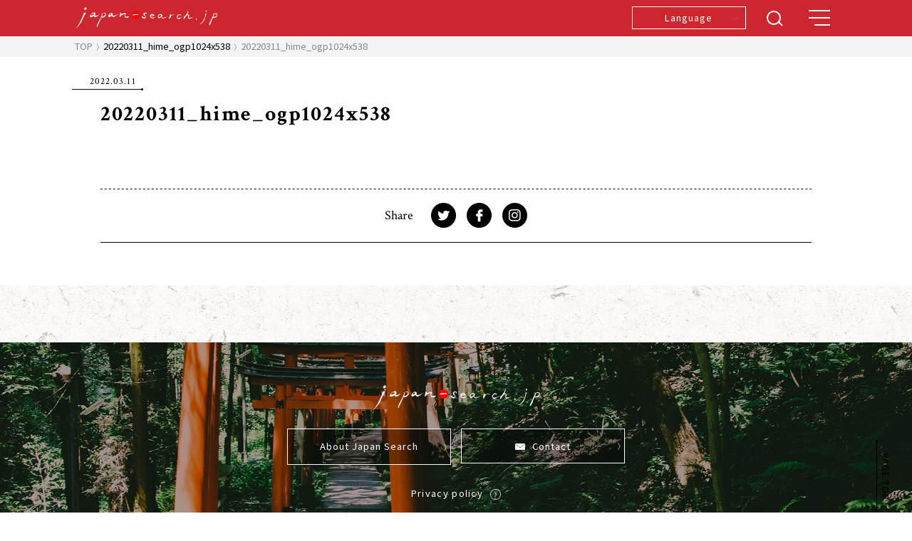

--- FILE ---
content_type: text/html; charset=UTF-8
request_url: https://japan-search.jp/20220311_hime_ogp1024x538
body_size: 13725
content:
<!DOCTYPE html>
<html lang="ja">

<head prefix="og: http://ogp.me/ns#">
  <script async="async" src="https://www.googletagmanager.com/gtag/js?id=UA-125849283-1"></script>
  <script>
  window.dataLayer = window.dataLayer || [];

  function gtag() {
    dataLayer.push(arguments);
  }
  gtag('js', new Date());
  gtag('config', 'UA-125849283-1');
  </script>
  <meta charset="utf-8" />
  <meta name="viewport" content="width=device-width, initial-scale=1.0 " />
    <meta property="og:site_name" content="japan-search.jp | ﻿ジャパンサーチ.jp" />
  <meta property="og:locale" content="ja_JP" />

    <!--個別ページ以外のメタデータ-->
  <meta name="description" content="japan-search.jp ジャパンサーチ.jp　凛とした美しい日本の映像満載のサイト。まだ知らない日本の風景や文化、祭りや匠等を、映画監督が監修するクオリティーの高い映像とプロライターの記事で紹介。" />
    <meta name="keywords" content="Area,Categories,Chubu,Chugoku,Culture,Events,Experience,Food,Hokkaido,Japan Search’s Movies,Jinja(Shrines),Kansai,Kanto,Kyushu・Okinawa,Lodging,Matsuri (Festivals),Otera(Temples),Ranking,Recommended Movies,Sake,Season,Shikoku,Sports,Tohoku,Tourism" />
  
  <link rel="stylesheet" href="https://japan-search.jp/wp/wp-content/themes/JapanSearch/style.css" />
  <link rel="stylesheet" href="https://japan-search.jp/wp/wp-content/themes/JapanSearch/src/css/style.css?date=20260203072749" />
  <link rel="stylesheet" href="https://japan-search.jp/wp/wp-content/themes/JapanSearch/src/css/slick.css?date=20260203072749" />
  <link rel="stylesheet" href="https://japan-search.jp/wp/wp-content/themes/JapanSearch/src/css/slick-theme.css?date=20260203072749" />
  <link rel="stylesheet" href="https://japan-search.jp/wp/wp-content/themes/JapanSearch/src/css/add.css?date=20260203072749" />

  <link rel="stylesheet" href="https://use.fontawesome.com/releases/v5.0.13/css/all.css" integrity="sha384-DNOHZ68U8hZfKXOrtjWvjxusGo9WQnrNx2sqG0tfsghAvtVlRW3tvkXWZh58N9jp" crossorigin="anonymous" />
  <link rel="stylesheet" href="https://use.fontawesome.com/releases/v5.2.0/css/all.css" integrity="sha384-hWVjflwFxL6sNzntih27bfxkr27PmbbK/iSvJ+a4+0owXq79v+lsFkW54bOGbiDQ" crossorigin="anonymous" />
  <link rel="preconnect" href="https://fonts.gstatic.com">
  <link href="https://fonts.googleapis.com/css2?family=Cinzel:wght@400;500;600;700&family=Crimson+Text:ital,wght@0,400;0,600;0,700;1,400;1,600;1,700&family=Noto+Sans+JP:wght@300;400;500;700&family=Noto+Serif+JP:wght@200;300;400;500;600;700;900&display=swap" rel="stylesheet">
  <link rel="stylesheet" href="https://cdn.jsdelivr.net/bxslider/4.2.12/jquery.bxslider.css" />
  <script src="https://ajax.googleapis.com/ajax/libs/jquery/3.3.1/jquery.min.js"></script>

  <script src="https://japan-search.jp/wp/wp-content/themes/JapanSearch/src/js/app.js?date=20260203072749"></script>
  <script src="https://japan-search.jp/wp/wp-content/themes/JapanSearch/src/js/slick.min.js?date=20260203072749"></script>
  <script src="https://japan-search.jp/wp/wp-content/themes/JapanSearch/src/js/slick-setting.js?date=20260203072749"></script>
  <script src="https://cdn.jsdelivr.net/bxslider/4.2.12/jquery.bxslider.min.js"></script>
  <script src="https://japan-search.jp/wp/wp-content/themes/JapanSearch/js/jquery.rwdImageMaps.min.js"></script>
  <script>
  $(document).ready(function(e) {
    $('img[usemap]').rwdImageMaps();
  });
  </script>

  <link href="https://japan-search.jp/wp/wp-content/themes/JapanSearch/src/css/slick.css" rel="stylesheet" />
  <script src="https://japan-search.jp/wp/wp-content/themes/JapanSearch/js/slide.js"></script>
  <script src="https://japan-search.jp/wp/wp-content/themes/JapanSearch/js/slick.min.js"></script>
  <title>20220311_hime_ogp1024x538 | japan-search.jp | ﻿ジャパンサーチ.jp</title>

		<!-- All in One SEO 4.9.2 - aioseo.com -->
	<meta name="robots" content="max-image-preview:large" />
	<meta name="author" content="桜井"/>
	<link rel="canonical" href="https://japan-search.jp/20220311_hime_ogp1024x538" />
	<meta name="generator" content="All in One SEO (AIOSEO) 4.9.2" />
		<meta property="og:locale" content="en_US" />
		<meta property="og:site_name" content="Japan-Search" />
		<meta property="og:type" content="article" />
		<meta property="og:title" content="20220311_hime_ogp1024x538 | japan-search.jp | ﻿ジャパンサーチ.jp" />
		<meta property="og:url" content="https://japan-search.jp/20220311_hime_ogp1024x538" />
		<meta property="og:image" content="https://japan-search.jp/wp/wp-content/uploads/2025/12/fb-2025.png" />
		<meta property="og:image:secure_url" content="https://japan-search.jp/wp/wp-content/uploads/2025/12/fb-2025.png" />
		<meta property="og:image:width" content="1024" />
		<meta property="og:image:height" content="540" />
		<meta property="article:published_time" content="2022-03-11T08:55:17+00:00" />
		<meta property="article:modified_time" content="2022-03-11T08:55:17+00:00" />
		<meta name="twitter:card" content="summary_large_image" />
		<meta name="twitter:title" content="20220311_hime_ogp1024x538 | japan-search.jp | ﻿ジャパンサーチ.jp" />
		<meta name="twitter:image" content="https://japan-search.jp/wp/wp-content/uploads/2024/01/ogp-2024.jpg" />
		<script type="application/ld+json" class="aioseo-schema">
			{"@context":"https:\/\/schema.org","@graph":[{"@type":"BreadcrumbList","@id":"https:\/\/japan-search.jp\/20220311_hime_ogp1024x538#breadcrumblist","itemListElement":[{"@type":"ListItem","@id":"https:\/\/japan-search.jp#listItem","position":1,"name":"\u30db\u30fc\u30e0","item":"https:\/\/japan-search.jp","nextItem":{"@type":"ListItem","@id":"https:\/\/japan-search.jp\/20220311_hime_ogp1024x538#listItem","name":"20220311_hime_ogp1024x538"}},{"@type":"ListItem","@id":"https:\/\/japan-search.jp\/20220311_hime_ogp1024x538#listItem","position":2,"name":"20220311_hime_ogp1024x538","previousItem":{"@type":"ListItem","@id":"https:\/\/japan-search.jp#listItem","name":"\u30db\u30fc\u30e0"}}]},{"@type":"ItemPage","@id":"https:\/\/japan-search.jp\/20220311_hime_ogp1024x538#itempage","url":"https:\/\/japan-search.jp\/20220311_hime_ogp1024x538","name":"20220311_hime_ogp1024x538 | japan-search.jp | \ufeff\u30b8\u30e3\u30d1\u30f3\u30b5\u30fc\u30c1.jp","inLanguage":"en-US","isPartOf":{"@id":"https:\/\/japan-search.jp\/#website"},"breadcrumb":{"@id":"https:\/\/japan-search.jp\/20220311_hime_ogp1024x538#breadcrumblist"},"author":{"@id":"https:\/\/japan-search.jp\/archives\/author\/shohei-sakurai#author"},"creator":{"@id":"https:\/\/japan-search.jp\/archives\/author\/shohei-sakurai#author"},"datePublished":"2022-03-11T17:55:17+09:00","dateModified":"2022-03-11T17:55:17+09:00"},{"@type":"Organization","@id":"https:\/\/japan-search.jp\/#organization","name":"Japan-Search","description":"japan-search.jp \u30b8\u30e3\u30d1\u30f3\u30b5\u30fc\u30c1.jp\u3000\u51db\u3068\u3057\u305f\u7f8e\u3057\u3044\u65e5\u672c\u306e\u6620\u50cf\u6e80\u8f09\u306e\u30b5\u30a4\u30c8\u3002\u307e\u3060\u77e5\u3089\u306a\u3044\u65e5\u672c\u306e\u98a8\u666f\u3084\u6587\u5316\u3001\u796d\u308a\u3084\u5320\u7b49\u3092\u3001\u6620\u753b\u76e3\u7763\u304c\u76e3\u4fee\u3059\u308b\u30af\u30aa\u30ea\u30c6\u30a3\u30fc\u306e\u9ad8\u3044\u6620\u50cf\u3068\u30d7\u30ed\u30e9\u30a4\u30bf\u30fc\u306e\u8a18\u4e8b\u3067\u7d39\u4ecb\u3002","url":"https:\/\/japan-search.jp\/","logo":{"@type":"ImageObject","url":"https:\/\/japan-search.jp\/wp\/wp-content\/uploads\/2023\/11\/logo.png","@id":"https:\/\/japan-search.jp\/20220311_hime_ogp1024x538\/#organizationLogo","width":1436,"height":216},"image":{"@id":"https:\/\/japan-search.jp\/20220311_hime_ogp1024x538\/#organizationLogo"}},{"@type":"Person","@id":"https:\/\/japan-search.jp\/archives\/author\/shohei-sakurai#author","url":"https:\/\/japan-search.jp\/archives\/author\/shohei-sakurai","name":"\u685c\u4e95","image":{"@type":"ImageObject","@id":"https:\/\/japan-search.jp\/20220311_hime_ogp1024x538#authorImage","url":"https:\/\/secure.gravatar.com\/avatar\/1587093617b02b8df557117e4157d54a37f030bd2fe4d5fd25d2a5842e062718?s=96&d=mm&r=g","width":96,"height":96,"caption":"\u685c\u4e95"}},{"@type":"WebSite","@id":"https:\/\/japan-search.jp\/#website","url":"https:\/\/japan-search.jp\/","name":"japan-search.jp | \u30b8\u30e3\u30d1\u30f3\u30b5\u30fc\u30c1.jp","alternateName":"JS","description":"japan-search.jp \u30b8\u30e3\u30d1\u30f3\u30b5\u30fc\u30c1.jp\u3000\u51db\u3068\u3057\u305f\u7f8e\u3057\u3044\u65e5\u672c\u306e\u6620\u50cf\u6e80\u8f09\u306e\u30b5\u30a4\u30c8\u3002\u307e\u3060\u77e5\u3089\u306a\u3044\u65e5\u672c\u306e\u98a8\u666f\u3084\u6587\u5316\u3001\u796d\u308a\u3084\u5320\u7b49\u3092\u3001\u6620\u753b\u76e3\u7763\u304c\u76e3\u4fee\u3059\u308b\u30af\u30aa\u30ea\u30c6\u30a3\u30fc\u306e\u9ad8\u3044\u6620\u50cf\u3068\u30d7\u30ed\u30e9\u30a4\u30bf\u30fc\u306e\u8a18\u4e8b\u3067\u7d39\u4ecb\u3002","inLanguage":"en-US","publisher":{"@id":"https:\/\/japan-search.jp\/#organization"}}]}
		</script>
		<!-- All in One SEO -->

<link rel="alternate" type="application/rss+xml" title="japan-search.jp | ﻿ジャパンサーチ.jp &raquo; Feed" href="https://japan-search.jp/feed" />
<link rel="alternate" type="application/rss+xml" title="japan-search.jp | ﻿ジャパンサーチ.jp &raquo; Comments Feed" href="https://japan-search.jp/comments/feed" />
<link rel="alternate" type="application/rss+xml" title="japan-search.jp | ﻿ジャパンサーチ.jp &raquo; 20220311_hime_ogp1024x538 Comments Feed" href="https://japan-search.jp/feed/?attachment_id=5523" />
<link rel="alternate" title="oEmbed (JSON)" type="application/json+oembed" href="https://japan-search.jp/wp-json/oembed/1.0/embed?url=https%3A%2F%2Fjapan-search.jp%2F20220311_hime_ogp1024x538&#038;lang=en" />
<link rel="alternate" title="oEmbed (XML)" type="text/xml+oembed" href="https://japan-search.jp/wp-json/oembed/1.0/embed?url=https%3A%2F%2Fjapan-search.jp%2F20220311_hime_ogp1024x538&#038;format=xml&#038;lang=en" />
<style id='wp-img-auto-sizes-contain-inline-css' type='text/css'>
img:is([sizes=auto i],[sizes^="auto," i]){contain-intrinsic-size:3000px 1500px}
/*# sourceURL=wp-img-auto-sizes-contain-inline-css */
</style>
<style id='wp-emoji-styles-inline-css' type='text/css'>

	img.wp-smiley, img.emoji {
		display: inline !important;
		border: none !important;
		box-shadow: none !important;
		height: 1em !important;
		width: 1em !important;
		margin: 0 0.07em !important;
		vertical-align: -0.1em !important;
		background: none !important;
		padding: 0 !important;
	}
/*# sourceURL=wp-emoji-styles-inline-css */
</style>
<style id='wp-block-library-inline-css' type='text/css'>
:root{--wp-block-synced-color:#7a00df;--wp-block-synced-color--rgb:122,0,223;--wp-bound-block-color:var(--wp-block-synced-color);--wp-editor-canvas-background:#ddd;--wp-admin-theme-color:#007cba;--wp-admin-theme-color--rgb:0,124,186;--wp-admin-theme-color-darker-10:#006ba1;--wp-admin-theme-color-darker-10--rgb:0,107,160.5;--wp-admin-theme-color-darker-20:#005a87;--wp-admin-theme-color-darker-20--rgb:0,90,135;--wp-admin-border-width-focus:2px}@media (min-resolution:192dpi){:root{--wp-admin-border-width-focus:1.5px}}.wp-element-button{cursor:pointer}:root .has-very-light-gray-background-color{background-color:#eee}:root .has-very-dark-gray-background-color{background-color:#313131}:root .has-very-light-gray-color{color:#eee}:root .has-very-dark-gray-color{color:#313131}:root .has-vivid-green-cyan-to-vivid-cyan-blue-gradient-background{background:linear-gradient(135deg,#00d084,#0693e3)}:root .has-purple-crush-gradient-background{background:linear-gradient(135deg,#34e2e4,#4721fb 50%,#ab1dfe)}:root .has-hazy-dawn-gradient-background{background:linear-gradient(135deg,#faaca8,#dad0ec)}:root .has-subdued-olive-gradient-background{background:linear-gradient(135deg,#fafae1,#67a671)}:root .has-atomic-cream-gradient-background{background:linear-gradient(135deg,#fdd79a,#004a59)}:root .has-nightshade-gradient-background{background:linear-gradient(135deg,#330968,#31cdcf)}:root .has-midnight-gradient-background{background:linear-gradient(135deg,#020381,#2874fc)}:root{--wp--preset--font-size--normal:16px;--wp--preset--font-size--huge:42px}.has-regular-font-size{font-size:1em}.has-larger-font-size{font-size:2.625em}.has-normal-font-size{font-size:var(--wp--preset--font-size--normal)}.has-huge-font-size{font-size:var(--wp--preset--font-size--huge)}.has-text-align-center{text-align:center}.has-text-align-left{text-align:left}.has-text-align-right{text-align:right}.has-fit-text{white-space:nowrap!important}#end-resizable-editor-section{display:none}.aligncenter{clear:both}.items-justified-left{justify-content:flex-start}.items-justified-center{justify-content:center}.items-justified-right{justify-content:flex-end}.items-justified-space-between{justify-content:space-between}.screen-reader-text{border:0;clip-path:inset(50%);height:1px;margin:-1px;overflow:hidden;padding:0;position:absolute;width:1px;word-wrap:normal!important}.screen-reader-text:focus{background-color:#ddd;clip-path:none;color:#444;display:block;font-size:1em;height:auto;left:5px;line-height:normal;padding:15px 23px 14px;text-decoration:none;top:5px;width:auto;z-index:100000}html :where(.has-border-color){border-style:solid}html :where([style*=border-top-color]){border-top-style:solid}html :where([style*=border-right-color]){border-right-style:solid}html :where([style*=border-bottom-color]){border-bottom-style:solid}html :where([style*=border-left-color]){border-left-style:solid}html :where([style*=border-width]){border-style:solid}html :where([style*=border-top-width]){border-top-style:solid}html :where([style*=border-right-width]){border-right-style:solid}html :where([style*=border-bottom-width]){border-bottom-style:solid}html :where([style*=border-left-width]){border-left-style:solid}html :where(img[class*=wp-image-]){height:auto;max-width:100%}:where(figure){margin:0 0 1em}html :where(.is-position-sticky){--wp-admin--admin-bar--position-offset:var(--wp-admin--admin-bar--height,0px)}@media screen and (max-width:600px){html :where(.is-position-sticky){--wp-admin--admin-bar--position-offset:0px}}

/*# sourceURL=wp-block-library-inline-css */
</style><style id='global-styles-inline-css' type='text/css'>
:root{--wp--preset--aspect-ratio--square: 1;--wp--preset--aspect-ratio--4-3: 4/3;--wp--preset--aspect-ratio--3-4: 3/4;--wp--preset--aspect-ratio--3-2: 3/2;--wp--preset--aspect-ratio--2-3: 2/3;--wp--preset--aspect-ratio--16-9: 16/9;--wp--preset--aspect-ratio--9-16: 9/16;--wp--preset--color--black: #000000;--wp--preset--color--cyan-bluish-gray: #abb8c3;--wp--preset--color--white: #ffffff;--wp--preset--color--pale-pink: #f78da7;--wp--preset--color--vivid-red: #cf2e2e;--wp--preset--color--luminous-vivid-orange: #ff6900;--wp--preset--color--luminous-vivid-amber: #fcb900;--wp--preset--color--light-green-cyan: #7bdcb5;--wp--preset--color--vivid-green-cyan: #00d084;--wp--preset--color--pale-cyan-blue: #8ed1fc;--wp--preset--color--vivid-cyan-blue: #0693e3;--wp--preset--color--vivid-purple: #9b51e0;--wp--preset--gradient--vivid-cyan-blue-to-vivid-purple: linear-gradient(135deg,rgb(6,147,227) 0%,rgb(155,81,224) 100%);--wp--preset--gradient--light-green-cyan-to-vivid-green-cyan: linear-gradient(135deg,rgb(122,220,180) 0%,rgb(0,208,130) 100%);--wp--preset--gradient--luminous-vivid-amber-to-luminous-vivid-orange: linear-gradient(135deg,rgb(252,185,0) 0%,rgb(255,105,0) 100%);--wp--preset--gradient--luminous-vivid-orange-to-vivid-red: linear-gradient(135deg,rgb(255,105,0) 0%,rgb(207,46,46) 100%);--wp--preset--gradient--very-light-gray-to-cyan-bluish-gray: linear-gradient(135deg,rgb(238,238,238) 0%,rgb(169,184,195) 100%);--wp--preset--gradient--cool-to-warm-spectrum: linear-gradient(135deg,rgb(74,234,220) 0%,rgb(151,120,209) 20%,rgb(207,42,186) 40%,rgb(238,44,130) 60%,rgb(251,105,98) 80%,rgb(254,248,76) 100%);--wp--preset--gradient--blush-light-purple: linear-gradient(135deg,rgb(255,206,236) 0%,rgb(152,150,240) 100%);--wp--preset--gradient--blush-bordeaux: linear-gradient(135deg,rgb(254,205,165) 0%,rgb(254,45,45) 50%,rgb(107,0,62) 100%);--wp--preset--gradient--luminous-dusk: linear-gradient(135deg,rgb(255,203,112) 0%,rgb(199,81,192) 50%,rgb(65,88,208) 100%);--wp--preset--gradient--pale-ocean: linear-gradient(135deg,rgb(255,245,203) 0%,rgb(182,227,212) 50%,rgb(51,167,181) 100%);--wp--preset--gradient--electric-grass: linear-gradient(135deg,rgb(202,248,128) 0%,rgb(113,206,126) 100%);--wp--preset--gradient--midnight: linear-gradient(135deg,rgb(2,3,129) 0%,rgb(40,116,252) 100%);--wp--preset--font-size--small: 13px;--wp--preset--font-size--medium: 20px;--wp--preset--font-size--large: 36px;--wp--preset--font-size--x-large: 42px;--wp--preset--spacing--20: 0.44rem;--wp--preset--spacing--30: 0.67rem;--wp--preset--spacing--40: 1rem;--wp--preset--spacing--50: 1.5rem;--wp--preset--spacing--60: 2.25rem;--wp--preset--spacing--70: 3.38rem;--wp--preset--spacing--80: 5.06rem;--wp--preset--shadow--natural: 6px 6px 9px rgba(0, 0, 0, 0.2);--wp--preset--shadow--deep: 12px 12px 50px rgba(0, 0, 0, 0.4);--wp--preset--shadow--sharp: 6px 6px 0px rgba(0, 0, 0, 0.2);--wp--preset--shadow--outlined: 6px 6px 0px -3px rgb(255, 255, 255), 6px 6px rgb(0, 0, 0);--wp--preset--shadow--crisp: 6px 6px 0px rgb(0, 0, 0);}:where(.is-layout-flex){gap: 0.5em;}:where(.is-layout-grid){gap: 0.5em;}body .is-layout-flex{display: flex;}.is-layout-flex{flex-wrap: wrap;align-items: center;}.is-layout-flex > :is(*, div){margin: 0;}body .is-layout-grid{display: grid;}.is-layout-grid > :is(*, div){margin: 0;}:where(.wp-block-columns.is-layout-flex){gap: 2em;}:where(.wp-block-columns.is-layout-grid){gap: 2em;}:where(.wp-block-post-template.is-layout-flex){gap: 1.25em;}:where(.wp-block-post-template.is-layout-grid){gap: 1.25em;}.has-black-color{color: var(--wp--preset--color--black) !important;}.has-cyan-bluish-gray-color{color: var(--wp--preset--color--cyan-bluish-gray) !important;}.has-white-color{color: var(--wp--preset--color--white) !important;}.has-pale-pink-color{color: var(--wp--preset--color--pale-pink) !important;}.has-vivid-red-color{color: var(--wp--preset--color--vivid-red) !important;}.has-luminous-vivid-orange-color{color: var(--wp--preset--color--luminous-vivid-orange) !important;}.has-luminous-vivid-amber-color{color: var(--wp--preset--color--luminous-vivid-amber) !important;}.has-light-green-cyan-color{color: var(--wp--preset--color--light-green-cyan) !important;}.has-vivid-green-cyan-color{color: var(--wp--preset--color--vivid-green-cyan) !important;}.has-pale-cyan-blue-color{color: var(--wp--preset--color--pale-cyan-blue) !important;}.has-vivid-cyan-blue-color{color: var(--wp--preset--color--vivid-cyan-blue) !important;}.has-vivid-purple-color{color: var(--wp--preset--color--vivid-purple) !important;}.has-black-background-color{background-color: var(--wp--preset--color--black) !important;}.has-cyan-bluish-gray-background-color{background-color: var(--wp--preset--color--cyan-bluish-gray) !important;}.has-white-background-color{background-color: var(--wp--preset--color--white) !important;}.has-pale-pink-background-color{background-color: var(--wp--preset--color--pale-pink) !important;}.has-vivid-red-background-color{background-color: var(--wp--preset--color--vivid-red) !important;}.has-luminous-vivid-orange-background-color{background-color: var(--wp--preset--color--luminous-vivid-orange) !important;}.has-luminous-vivid-amber-background-color{background-color: var(--wp--preset--color--luminous-vivid-amber) !important;}.has-light-green-cyan-background-color{background-color: var(--wp--preset--color--light-green-cyan) !important;}.has-vivid-green-cyan-background-color{background-color: var(--wp--preset--color--vivid-green-cyan) !important;}.has-pale-cyan-blue-background-color{background-color: var(--wp--preset--color--pale-cyan-blue) !important;}.has-vivid-cyan-blue-background-color{background-color: var(--wp--preset--color--vivid-cyan-blue) !important;}.has-vivid-purple-background-color{background-color: var(--wp--preset--color--vivid-purple) !important;}.has-black-border-color{border-color: var(--wp--preset--color--black) !important;}.has-cyan-bluish-gray-border-color{border-color: var(--wp--preset--color--cyan-bluish-gray) !important;}.has-white-border-color{border-color: var(--wp--preset--color--white) !important;}.has-pale-pink-border-color{border-color: var(--wp--preset--color--pale-pink) !important;}.has-vivid-red-border-color{border-color: var(--wp--preset--color--vivid-red) !important;}.has-luminous-vivid-orange-border-color{border-color: var(--wp--preset--color--luminous-vivid-orange) !important;}.has-luminous-vivid-amber-border-color{border-color: var(--wp--preset--color--luminous-vivid-amber) !important;}.has-light-green-cyan-border-color{border-color: var(--wp--preset--color--light-green-cyan) !important;}.has-vivid-green-cyan-border-color{border-color: var(--wp--preset--color--vivid-green-cyan) !important;}.has-pale-cyan-blue-border-color{border-color: var(--wp--preset--color--pale-cyan-blue) !important;}.has-vivid-cyan-blue-border-color{border-color: var(--wp--preset--color--vivid-cyan-blue) !important;}.has-vivid-purple-border-color{border-color: var(--wp--preset--color--vivid-purple) !important;}.has-vivid-cyan-blue-to-vivid-purple-gradient-background{background: var(--wp--preset--gradient--vivid-cyan-blue-to-vivid-purple) !important;}.has-light-green-cyan-to-vivid-green-cyan-gradient-background{background: var(--wp--preset--gradient--light-green-cyan-to-vivid-green-cyan) !important;}.has-luminous-vivid-amber-to-luminous-vivid-orange-gradient-background{background: var(--wp--preset--gradient--luminous-vivid-amber-to-luminous-vivid-orange) !important;}.has-luminous-vivid-orange-to-vivid-red-gradient-background{background: var(--wp--preset--gradient--luminous-vivid-orange-to-vivid-red) !important;}.has-very-light-gray-to-cyan-bluish-gray-gradient-background{background: var(--wp--preset--gradient--very-light-gray-to-cyan-bluish-gray) !important;}.has-cool-to-warm-spectrum-gradient-background{background: var(--wp--preset--gradient--cool-to-warm-spectrum) !important;}.has-blush-light-purple-gradient-background{background: var(--wp--preset--gradient--blush-light-purple) !important;}.has-blush-bordeaux-gradient-background{background: var(--wp--preset--gradient--blush-bordeaux) !important;}.has-luminous-dusk-gradient-background{background: var(--wp--preset--gradient--luminous-dusk) !important;}.has-pale-ocean-gradient-background{background: var(--wp--preset--gradient--pale-ocean) !important;}.has-electric-grass-gradient-background{background: var(--wp--preset--gradient--electric-grass) !important;}.has-midnight-gradient-background{background: var(--wp--preset--gradient--midnight) !important;}.has-small-font-size{font-size: var(--wp--preset--font-size--small) !important;}.has-medium-font-size{font-size: var(--wp--preset--font-size--medium) !important;}.has-large-font-size{font-size: var(--wp--preset--font-size--large) !important;}.has-x-large-font-size{font-size: var(--wp--preset--font-size--x-large) !important;}
/*# sourceURL=global-styles-inline-css */
</style>

<style id='classic-theme-styles-inline-css' type='text/css'>
/*! This file is auto-generated */
.wp-block-button__link{color:#fff;background-color:#32373c;border-radius:9999px;box-shadow:none;text-decoration:none;padding:calc(.667em + 2px) calc(1.333em + 2px);font-size:1.125em}.wp-block-file__button{background:#32373c;color:#fff;text-decoration:none}
/*# sourceURL=/wp-includes/css/classic-themes.min.css */
</style>
<script type="text/javascript" src="https://japan-search.jp/wp/wp-includes/js/jquery/jquery.min.js?ver=3.7.1" id="jquery-core-js"></script>
<script type="text/javascript" src="https://japan-search.jp/wp/wp-includes/js/jquery/jquery-migrate.min.js?ver=3.4.1" id="jquery-migrate-js"></script>
<script type="text/javascript" src="https://japan-search.jp/wp/wp-content/themes/JapanSearch/js/navbutton.js?ver=6.9" id="navbutton_script-js"></script>
<link rel="https://api.w.org/" href="https://japan-search.jp/wp-json/" /><link rel="alternate" title="JSON" type="application/json" href="https://japan-search.jp/wp-json/wp/v2/media/5523" /><link rel="EditURI" type="application/rsd+xml" title="RSD" href="https://japan-search.jp/wp/xmlrpc.php?rsd" />
<meta name="generator" content="WordPress 6.9" />
<link rel='shortlink' href='https://japan-search.jp/?p=5523' />
<meta property="fb:app_id" content="669097460136150"/>
<meta property="fb:admins" content="DETSD0H1Ff7"/>
<meta property="og:locale" content="ja_JP" />
<meta property="og:locale:alternate" content="ja_JP" />
<script type="text/javascript">
<!--
/******************************************************************************
***   COPY PROTECTED BY http://chetangole.com/blog/wp-copyprotect/   version 3.1.0 ****
******************************************************************************/
function clickIE4(){
if (event.button==2){
return false;
}
}
function clickNS4(e){
if (document.layers||document.getElementById&&!document.all){
if (e.which==2||e.which==3){
return false;
}
}
}

if (document.layers){
document.captureEvents(Event.MOUSEDOWN);
document.onmousedown=clickNS4;
}
else if (document.all&&!document.getElementById){
document.onmousedown=clickIE4;
}

document.oncontextmenu=new Function("return false")
// --> 
</script>

<link rel="icon" href="https://japan-search.jp/wp/wp-content/uploads/2024/04/logo-45x45.jpg" sizes="32x32" />
<link rel="icon" href="https://japan-search.jp/wp/wp-content/uploads/2024/04/logo-300x300.jpg" sizes="192x192" />
<link rel="apple-touch-icon" href="https://japan-search.jp/wp/wp-content/uploads/2024/04/logo-300x300.jpg" />
<meta name="msapplication-TileImage" content="https://japan-search.jp/wp/wp-content/uploads/2024/04/logo-300x300.jpg" />
		<style type="text/css" id="wp-custom-css">
			.gion-link {
    color: #2200C1 !important;
    text-decoration: underline !important;
  }

  .gion-text {
    font-size: 16px !important;
    line-height: 2 !important;
  }

  @media screen and (max-width:767px) {
    .gion-text {
      font-size: 13px !important;
    }
  }

.p_city-body {
	    position: relative;
    z-index: 1;
}		</style>
		  <script src="https://japan-search.jp/wp/wp-content/themes/JapanSearch/js/script.js"></script>

  <link href="https://japan-search.jp/wp/wp-content/themes/JapanSearch/src/css/cw.css" rel="stylesheet" media="all">
  <!-- youtubeをポップアップ表示 -->
  <link href="https://japan-search.jp/wp/wp-content/themes/JapanSearch/src/css/modal-video.min.css" rel="stylesheet" />
  <script src="https://japan-search.jp/wp/wp-content/themes/JapanSearch/js/lib/jquery-modal-video.min.js" defer></script>
  <script src="https://japan-search.jp/wp/wp-content/themes/JapanSearch/js/youtubePopup.js" defer></script>
  <!-- /youtubeをポップアップ表示 -->

  <!-- TIFF2019 地図をポップアップ表示 -->
  <link href="https://japan-search.jp/wp/wp-content/themes/JapanSearch/src/css/iziModal.min.css" rel="stylesheet" />
  <script src="https://japan-search.jp/wp/wp-content/themes/JapanSearch/js/lib/iziModal.min.js" defer></script>
  <script src="https://japan-search.jp/wp/wp-content/themes/JapanSearch/js/mapPopup.js" defer></script>

  <!-- /TIFF2019 地図をポップアップ表示 -->
    <script src="https://japan-search.jp/wp/wp-content/themes/JapanSearch/src/js/add.js?20251107173638" defer></script>
</head>

<body class="attachment wp-singular attachment-template-default single single-attachment postid-5523 attachmentid-5523 attachment-jpeg wp-theme-JapanSearch">
  <div class="l_container">
    <header class="l_header" id="js_header">
      <div class="p_h">
        <div class="p_h-inner">
          <div class="c_inner">
            <div class="p_h-col c_col u_col-jc-sb">
              <div class="p_h-l">
                <div class="p_h-l-logo">
                                                      <a class="p_h-l-logo-link" href="/">
                    <div class="p_h-l-logo-image">
                      <span class="-image">
                        <img src="https://japan-search.jp/wp/wp-content/themes/JapanSearch/images/title.png" alt="japan-search.jp | ﻿ジャパンサーチ.jp" />
                      </span>
                    </div>
                  </a>
                                  </div>
              </div>
              <div class="p_h-r">
                <div class="p_h-r-inner c_col-pc u_col-jc-r">
                  <div class="p_lang_button u_bl-pc">
                    <div class="p_lang_button-header">
                      <button class="c_button p_lang_button-heading" type="button" v-touch:tap="true" @click="activeLangMenu = !activeLangMenu">
                        <span class="p_lang_button-heading-text c_button-text">Language</span>
                        <i class="c_button-arr-b">
                          <img src="https://japan-search.jp/wp/wp-content/themes/JapanSearch/images/common/icn_arr_b.png" alt="" />
                        </i>
                      </button>
                    </div>

                    <transition @enter="openLangMenu" @leave="leaveLangMenu" :css="false">
                      <div class="p_lang_button-body" v-show="activeLangMenu">
                        <ul class="p_lang_button-list">
                          	<li class="lang-item lang-item-7 lang-item-en current-lang lang-item-first"><a lang="en-US" hreflang="en-US" href="https://japan-search.jp/20220311_hime_ogp1024x538" aria-current="true">English</a></li>
	<li class="lang-item lang-item-10 lang-item-ja no-translation"><a lang="ja" hreflang="ja" href="https://japan-search.jp/ja/">日本語</a></li>
	<li class="lang-item lang-item-37 lang-item-es no-translation"><a lang="es-ES" hreflang="es-ES" href="https://japan-search.jp/es/">Español</a></li>
                        </ul>
                      </div>
                    </transition>
                  </div>
                  <div class="cw-toggle-search">
                    <img src="https://japan-search.jp/wp/wp-content/themes/JapanSearch/images/btn-search.svg" alt="検索を表示">
                  </div>
                  <div class="p_navi_button">
                    <button class="p_navi_button-button" id="navbutton" type="button" ref="globalNaviButton" @click="clickOnGlobalNaviButton($refs.globalNaviButton)">
                      <span class="p_navi_button-button-inner">
                        <span class="p_navi_button-button-bar bar1 js_globalnavi_bar"></span>
                        <span class="p_navi_button-button-bar bar2 js_globalnavi_bar"></span>
                        <span class="p_navi_button-button-bar bar3 js_globalnavi_bar"></span>
                      </span>
                    </button>
                  </div>
                </div>
              </div>
            </div>
          </div>
        </div>

        <div id="cw-modal" class="cw-modal">
          <div class="cw-modal__inner">
            <div class="cw-modal__search">
              <form role="search" method="get" class="search-form" action="https://japan-search.jp/">
				<label>
					<span class="screen-reader-text">Search for:</span>
					<input type="search" class="search-field" placeholder="Search &hellip;" value="" name="s" />
				</label>
				<input type="submit" class="search-submit" value="Search" />
			</form>            </div>
          </div>
        </div>
        <transition @enter="openGlobalNavi" @leave="leaveGlobalNavi" :css="false">
          <div class="p_h-navi" ref="globalNavigation" v-show="activeGlobalNavi">
            <div class="p_h-navi-list">
              <div class="c_inner-pc">
                <div class="p_lang_button2 u_bl-sp">
                  <div class="p_lang_button2-header">
                    <button class="c_button p_lang_button2-heading" type="button" v-touch:tap="true" @click="activeLangMenu = !activeLangMenu">
                      <span class="p_lang_button2-heading-text c_button-text">Language</span>
                      <i class="c_button-arr-b">
                        <img src="https://japan-search.jp/wp/wp-content/themes/JapanSearch/images/common/icn_arr_b2.png" alt="" />
                      </i>
                    </button>
                  </div>
                  <div class="p_lang_button2-body">
                    <ul class="p_lang_button2-list" :class="{ 'shown': activeLangMenu }">
                      	<li class="lang-item lang-item-7 lang-item-en current-lang lang-item-first"><a lang="en-US" hreflang="en-US" href="https://japan-search.jp/20220311_hime_ogp1024x538" aria-current="true">English</a></li>
	<li class="lang-item lang-item-10 lang-item-ja no-translation"><a lang="ja" hreflang="ja" href="https://japan-search.jp/ja/">日本語</a></li>
	<li class="lang-item lang-item-37 lang-item-es no-translation"><a lang="es-ES" hreflang="es-ES" href="https://japan-search.jp/es/">Español</a></li>
                    </ul>
                  </div>
                </div>
                <nav class="p_h_navigation js_global_navigation"><ul id="menu-mainmenu_en" class="menu"><li id="menu-item-790" class="menu-item menu-item-type-taxonomy menu-item-object-category menu-item-790"><a href="https://japan-search.jp/archives/category/japan-searchs-movies">Japan Search’s Movies</a></li>
<li id="menu-item-810" class="menu-item menu-item-type-taxonomy menu-item-object-category menu-item-810"><a href="https://japan-search.jp/archives/category/recommended-movies">Recommended Movies</a></li>
<li id="menu-item-4564" class="menu-item menu-item-type-custom menu-item-object-custom menu-item-has-children menu-item-4564"><a>Categories</a>
<ul class="sub-menu">
	<li id="menu-item-697" class="menu-item menu-item-type-taxonomy menu-item-object-category menu-item-697"><a href="https://japan-search.jp/archives/category/categories/tourism">Tourism</a></li>
	<li id="menu-item-689" class="menu-item menu-item-type-taxonomy menu-item-object-category menu-item-689"><a href="https://japan-search.jp/archives/category/categories/food">Food</a></li>
	<li id="menu-item-691" class="menu-item menu-item-type-taxonomy menu-item-object-category menu-item-691"><a href="https://japan-search.jp/archives/category/categories/lodging-categories">Lodging</a></li>
	<li id="menu-item-690" class="menu-item menu-item-type-taxonomy menu-item-object-category menu-item-690"><a href="https://japan-search.jp/archives/category/categories/shrine">Jinja(Shrines)</a></li>
	<li id="menu-item-693" class="menu-item menu-item-type-taxonomy menu-item-object-category menu-item-693"><a href="https://japan-search.jp/archives/category/categories/temple">Otera(Temples)</a></li>
	<li id="menu-item-692" class="menu-item menu-item-type-taxonomy menu-item-object-category menu-item-692"><a href="https://japan-search.jp/archives/category/categories/matsuri">Matsuri (Festivals)</a></li>
	<li id="menu-item-696" class="menu-item menu-item-type-taxonomy menu-item-object-category menu-item-696"><a href="https://japan-search.jp/archives/category/categories/sports">Sports</a></li>
	<li id="menu-item-687" class="menu-item menu-item-type-taxonomy menu-item-object-category menu-item-687"><a href="https://japan-search.jp/archives/category/categories/event">Events</a></li>
	<li id="menu-item-688" class="menu-item menu-item-type-taxonomy menu-item-object-category menu-item-688"><a href="https://japan-search.jp/archives/category/categories/experience">Experience</a></li>
	<li id="menu-item-694" class="menu-item menu-item-type-taxonomy menu-item-object-category menu-item-694"><a href="https://japan-search.jp/archives/category/categories/sake-categories">Sake</a></li>
	<li id="menu-item-695" class="menu-item menu-item-type-taxonomy menu-item-object-category menu-item-695"><a href="https://japan-search.jp/archives/category/categories/season-categories">Season</a></li>
	<li id="menu-item-686" class="menu-item menu-item-type-taxonomy menu-item-object-category menu-item-686"><a href="https://japan-search.jp/archives/category/categories/culture">Culture</a></li>
</ul>
</li>
<li id="menu-item-1932" class="menu-item menu-item-type-custom menu-item-object-custom menu-item-has-children menu-item-1932"><a>Area</a>
<ul class="sub-menu">
	<li id="menu-item-4935" class="menu-item menu-item-type-custom menu-item-object-custom menu-item-has-children menu-item-4935"><a>★Kyush・Okinawa</a>
	<ul class="sub-menu">
		<li id="menu-item-4932" class="menu-item menu-item-type-custom menu-item-object-custom menu-item-has-children menu-item-4932"><a>FUKUOKA</a>
		<ul class="sub-menu">
			<li id="menu-item-4923" class="menu-item menu-item-type-post_type menu-item-object-page menu-item-4923"><a href="https://japan-search.jp/fukuoka-en">FUKUOKA Prefecture</a></li>
			<li id="menu-item-4924" class="menu-item menu-item-type-post_type menu-item-object-page menu-item-4924"><a href="https://japan-search.jp/fukuoka-en/fukuoka-en">City of Fukuoka</a></li>
			<li id="menu-item-4925" class="menu-item menu-item-type-post_type menu-item-object-page menu-item-4925"><a href="https://japan-search.jp/fukuoka-en/kitakyushu-en">City of Kitakyushu</a></li>
		</ul>
</li>
		<li id="menu-item-4933" class="menu-item menu-item-type-custom menu-item-object-custom menu-item-has-children menu-item-4933"><a>OITA</a>
		<ul class="sub-menu">
			<li id="menu-item-4929" class="menu-item menu-item-type-post_type menu-item-object-page menu-item-4929"><a href="https://japan-search.jp/oita-en">OITA Prefecture</a></li>
			<li id="menu-item-4931" class="menu-item menu-item-type-post_type menu-item-object-page menu-item-4931"><a href="https://japan-search.jp/oita-en/oita-en">City of Oita</a></li>
			<li id="menu-item-4930" class="menu-item menu-item-type-post_type menu-item-object-page menu-item-4930"><a href="https://japan-search.jp/oita-en/beppu-en">City of Beppu</a></li>
		</ul>
</li>
		<li id="menu-item-4934" class="menu-item menu-item-type-custom menu-item-object-custom menu-item-has-children menu-item-4934"><a>KUMAMOTO</a>
		<ul class="sub-menu">
			<li id="menu-item-4926" class="menu-item menu-item-type-post_type menu-item-object-page menu-item-4926"><a href="https://japan-search.jp/kumamoto-en">KUMAMOTO Prefecture</a></li>
			<li id="menu-item-4928" class="menu-item menu-item-type-post_type menu-item-object-page menu-item-4928"><a href="https://japan-search.jp/kumamoto-en/kumamoto-en">City of Kumamoto</a></li>
			<li id="menu-item-4927" class="menu-item menu-item-type-post_type menu-item-object-page menu-item-4927"><a href="https://japan-search.jp/kumamoto-en/amakusa-en">City of Amakusa</a></li>
		</ul>
</li>
	</ul>
</li>
	<li id="menu-item-4573" class="menu-item menu-item-type-custom menu-item-object-custom menu-item-4573"><a>Hokkaido</a></li>
	<li id="menu-item-4572" class="menu-item menu-item-type-custom menu-item-object-custom menu-item-4572"><a>Tohoku</a></li>
	<li id="menu-item-4571" class="menu-item menu-item-type-custom menu-item-object-custom menu-item-has-children menu-item-4571"><a>Kanto</a>
	<ul class="sub-menu">
		<li id="menu-item-4887" class="menu-item menu-item-type-custom menu-item-object-custom menu-item-has-children menu-item-4887"><a>IBARAKI</a>
		<ul class="sub-menu">
			<li id="menu-item-4892" class="menu-item menu-item-type-post_type menu-item-object-page menu-item-4892"><a href="https://japan-search.jp/ibaraki-en/sakuragawa-en">City of Sakuragawa</a></li>
		</ul>
</li>
	</ul>
</li>
	<li id="menu-item-4570" class="menu-item menu-item-type-custom menu-item-object-custom menu-item-4570"><a>Chubu</a></li>
	<li id="menu-item-4569" class="menu-item menu-item-type-custom menu-item-object-custom menu-item-has-children menu-item-4569"><a>Kansai</a>
	<ul class="sub-menu">
		<li id="menu-item-4888" class="menu-item menu-item-type-custom menu-item-object-custom menu-item-has-children menu-item-4888"><a>KYOTO</a>
		<ul class="sub-menu">
			<li id="menu-item-4709" class="menu-item menu-item-type-post_type menu-item-object-page menu-item-4709"><a href="https://japan-search.jp/kyoto-en">KYOTO</a></li>
		</ul>
</li>
	</ul>
</li>
	<li id="menu-item-4568" class="menu-item menu-item-type-custom menu-item-object-custom menu-item-4568"><a>Chugoku</a></li>
	<li id="menu-item-4567" class="menu-item menu-item-type-custom menu-item-object-custom menu-item-4567"><a>Shikoku</a></li>
	<li id="menu-item-4566" class="menu-item menu-item-type-custom menu-item-object-custom menu-item-has-children menu-item-4566"><a>Kyusu・Okinawa</a>
	<ul class="sub-menu">
		<li id="menu-item-4889" class="menu-item menu-item-type-custom menu-item-object-custom menu-item-has-children menu-item-4889"><a>FUKUOKA</a>
		<ul class="sub-menu">
			<li id="menu-item-4840" class="menu-item menu-item-type-post_type menu-item-object-page menu-item-4840"><a href="https://japan-search.jp/fukuoka-en">FUKUOKA Prefecture</a></li>
			<li id="menu-item-1855" class="menu-item menu-item-type-post_type menu-item-object-page menu-item-1855"><a href="https://japan-search.jp/fukuoka-en/fukuoka-en">City of Fukuoka</a></li>
			<li id="menu-item-1856" class="menu-item menu-item-type-post_type menu-item-object-page menu-item-1856"><a href="https://japan-search.jp/fukuoka-en/kitakyushu-en">City of Kitakyushu</a></li>
		</ul>
</li>
		<li id="menu-item-4890" class="menu-item menu-item-type-custom menu-item-object-custom menu-item-has-children menu-item-4890"><a>OITA</a>
		<ul class="sub-menu">
			<li id="menu-item-4843" class="menu-item menu-item-type-post_type menu-item-object-page menu-item-4843"><a href="https://japan-search.jp/oita-en">OITA Prefecture</a></li>
			<li id="menu-item-2363" class="menu-item menu-item-type-post_type menu-item-object-page menu-item-2363"><a href="https://japan-search.jp/oita-en/oita-en">City of Oita</a></li>
			<li id="menu-item-2203" class="menu-item menu-item-type-post_type menu-item-object-page menu-item-2203"><a href="https://japan-search.jp/oita-en/beppu-en">City of Beppu</a></li>
		</ul>
</li>
		<li id="menu-item-4891" class="menu-item menu-item-type-custom menu-item-object-custom menu-item-has-children menu-item-4891"><a>KUMAMOTO</a>
		<ul class="sub-menu">
			<li id="menu-item-4842" class="menu-item menu-item-type-post_type menu-item-object-page menu-item-4842"><a href="https://japan-search.jp/kumamoto-en">KUMAMOTO Prefecture</a></li>
			<li id="menu-item-4882" class="menu-item menu-item-type-post_type menu-item-object-page menu-item-4882"><a href="https://japan-search.jp/kumamoto-en/kumamoto-en">City of Kumamoto</a></li>
			<li id="menu-item-4881" class="menu-item menu-item-type-post_type menu-item-object-page menu-item-4881"><a href="https://japan-search.jp/kumamoto-en/amakusa-en">City of Amakusa</a></li>
		</ul>
</li>
	</ul>
</li>
</ul>
</li>
<li id="menu-item-5445" class="menu-item menu-item-type-custom menu-item-object-custom menu-item-has-children menu-item-5445"><a href="http://">JS Family</a>
<ul class="sub-menu">
	<li id="menu-item-6385" class="menu-item menu-item-type-post_type menu-item-object-page menu-item-6385"><a href="https://japan-search.jp/amiymori-jp">AMIY MORI</a></li>
	<li id="menu-item-5460" class="menu-item menu-item-type-post_type menu-item-object-page menu-item-5460"><a href="https://japan-search.jp/gotamiura-en">Dr.GOTA in Nature</a></li>
	<li id="menu-item-5461" class="menu-item menu-item-type-post_type menu-item-object-page menu-item-5461"><a href="https://japan-search.jp/satoshi-en">SATOSHI</a></li>
	<li id="menu-item-5444" class="menu-item menu-item-type-post_type menu-item-object-page menu-item-5444"><a href="https://japan-search.jp/hime-en">HIME</a></li>
</ul>
</li>
<li id="menu-item-4717" class="menu-item menu-item-type-post_type menu-item-object-page menu-item-4717"><a href="https://japan-search.jp/about-en">About Us</a></li>
<li id="menu-item-547" class="menu-item menu-item-type-post_type menu-item-object-page menu-item-privacy-policy menu-item-547"><a rel="privacy-policy" href="https://japan-search.jp/privacy-policy-en">Privacy policy</a></li>
<li id="menu-item-548" class="menu-item menu-item-type-post_type menu-item-object-page menu-item-548"><a href="https://japan-search.jp/contact-en">Contact</a></li>
<li id="menu-item-811" class="menu-item menu-item-type-custom menu-item-object-custom menu-item-811"><a target="_blank" href="https://www.facebook.com/jsearch.jp/"><i class="fab fa-facebook-f"></i></a></li>
<li id="menu-item-812" class="menu-item menu-item-type-custom menu-item-object-custom menu-item-812"><a target="_blank" href="https://www.youtube.com/channel/UCGS9JS-dqOaIknRcNRaXosw?view_as=subscriber"><i class="fab fa-youtube"></i></a></li>
<li id="menu-item-4503" class="menu-item menu-item-type-custom menu-item-object-custom menu-item-4503"><a href="https://www.instagram.com/japansearch.jp/"><i class="fab fa-instagram"></i></a></li>
<li id="menu-item-2299-en" class="lang-item lang-item-7 lang-item-en current-lang lang-item-first menu-item menu-item-type-custom menu-item-object-custom menu-item-2299-en"><a href="https://japan-search.jp/20220311_hime_ogp1024x538" hreflang="en-US" lang="en-US">English</a></li>
<li id="menu-item-2299-ja" class="lang-item lang-item-10 lang-item-ja no-translation menu-item menu-item-type-custom menu-item-object-custom menu-item-2299-ja"><a href="https://japan-search.jp/ja/" hreflang="ja" lang="ja">日本語</a></li>
<li id="menu-item-2299-es" class="lang-item lang-item-37 lang-item-es no-translation menu-item menu-item-type-custom menu-item-object-custom menu-item-2299-es"><a href="https://japan-search.jp/es/" hreflang="es-ES" lang="es-ES">Español</a></li>
</ul></nav>              </div>
            </div>
          </div>
        </transition>

      </div>
    </header>
<div class="p_breadcrumb">
  <div class="p_breadcrumb-inner">
    <div class="c_inner">
      <ul class="p_breadcrumb-list">
      <li class="p_breadcrumb-item">
        <a href="https://japan-search.jp/" class="p_breadcrumb-text">TOP</a></li><li class="p_breadcrumb-item"><span class="p_breadcrumb-text"><a href="https://japan-search.jp/20220311_hime_ogp1024x538" rel="prev">20220311_hime_ogp1024x538</a></span></li><li class="p_breadcrumb-item"><span class="p_breadcrumb-text">20220311_hime_ogp1024x538</span></li></ul>    </div>
  </div>
</div>
<div class="l_contents" id="js_contents">
  <div class="p_page_single">
    <article class="p_page_single-article">
                <div class="p_mv">
            <div class="p_mv-inner">
              <div class="p_mv-header">
                <div class="c_inner">
                  <div class="p_mv-date u_mv-bar-b">
                    <p class="-text">2022.03.11</p>
                  </div>
                  <h1 class="p_mv-heading">
                    <span class="-text">
                      20220311_hime_ogp1024x538                    </span>
                  </h1>
                                  </div>
              </div>
                          </div>
          </div>
                    <div class="p_share">
            <div class="c_inner">
  <div class="p_share-inner c_col-c">
    <div class="p_share-header">
      <p class="p_share-heading">Share</p>
    </div>
    <div class="p_share-body">
      <ul class="p_share-list c_col-c">
                  <li class="p_share-item">
            <a class="p_share-link" href="https://twitter.com/share?url=https%3A%2F%2Fjapan-search.jp%2F20220311_hime_ogp1024x538&text=20220311_hime_ogp1024x538" target="_blank" ref="noreferrer noopener" v-touch:tap="true">
              <span class="p_share-image -tw">
                <img src="https://japan-search.jp/wp/wp-content/themes/JapanSearch/images/common/icn_tw_circle.png" alt="Twitter" />
              </span>
            </a>
          </li>
                  <li class="p_share-item">
            <a class="p_share-link" href="http://www.facebook.com/share.php?u=https%3A%2F%2Fjapan-search.jp%2F20220311_hime_ogp1024x538" target="_blank" ref="noreferrer noopener" v-touch:tap="true">
              <span class="p_share-image -fb">
                <img src="https://japan-search.jp/wp/wp-content/themes/JapanSearch/images/common/icn_fb_circle.png" alt="Facebook" />
              </span>
            </a>
          </li>
                  <li class="p_share-item">
            <a class="p_share-link" href="https://www.instagram.com/japansearch.jp/" target="_blank" ref="noreferrer noopener" v-touch:tap="true">
              <span class="p_share-image -insta">
                <img src="https://japan-search.jp/wp/wp-content/themes/JapanSearch/images/common/icn_insta_circle.png" alt="INSTAGRAM" />
              </span>
            </a>
          </li>
              </ul>
    </div>
  </div>
</div>          </div>
          </article>
    <div class="p_post_list">
      <div class="c_inner">
              </div>
    </div>
  </div>
</div>
<footer class="l_footer" id="js_footer" v-scroll="fixedScrollButton">
  <a class="p_page_top" @click="clickScroll(0, $event)" ref="scrollButton">
    <div class="p_page_top-inner c_col-c">
      <span class="-text">PAGE TOP</span>
      <i class="-border"></i>
    </div>
  </a>
  <div class="p_f">
    <div class="p_f-inner">
      <div class="c_inner">
        <div class="p_f-header">
          <a class="p_f-heading" href="https://japan-search.jp/" v-touch:tap="true">
            <span class="-logo">
              <img src="https://japan-search.jp/wp/wp-content/themes/JapanSearch/images/common/f_logo.png" alt="japan-search.jp | ﻿ジャパンサーチ.jp" />
            </span>
          </a>
        </div>
        <div class="p_f-body">
          <ul class="p_f-list c_col-pc u_col-jc-c">
            <li class="p_f-item">
              <div class="p_f-button">
                <a class="p_f-button-inner c_button" href="https://japan-search.jp/about" v-touch:tap="true">
                  <span class="c_button-text p_f-button-text">About Japan Search</span>
                  <i class="c_button-arr-r">
                    <img src="https://japan-search.jp/wp/wp-content/themes/JapanSearch/images/common/icn_arr_r2.png" alt="" />
                  </i>
                </a>
              </div>
            <li class="p_f-item">
              <div class="p_f-button">
                <a class="p_f-button-inner c_button" href="https://japan-search.jp/contact" v-touch:tap="true">
                  <div class="p_f-button-col c_col-c">
                    <i class="c_button-arr-contact">
                      <img src="https://japan-search.jp/wp/wp-content/themes/JapanSearch/images/common/icn_contact.png" alt="" />
                    </i>
                    <span class="c_button-text p_f-button-text">Contact</span>
                  </div>
                  <i class="c_button-arr-r">
                    <img src="https://japan-search.jp/wp/wp-content/themes/JapanSearch/images/common/icn_arr_r2.png" alt="" />
                  </i>
                </a>
              </div>
          </ul>
          <div class="p_f-privacy">
                          <a class="p_f-privacy-link c_col-c" href="https://japan-search.jp/privacy-policy-en" v-touch:tap="true">
                <span class="-text">Privacy policy</span>
                <i class="-arr">
                  <img src="https://japan-search.jp/wp/wp-content/themes/JapanSearch/images/common/icn_arr_r_round.png" alt="" />
                </i>
              </a>
            
          </div>
        </div>
      </div>
    </div>
    <div class="p_f-cr">
      <div class="c_inner">
        <p class="p_f-cr-text">
          <small class="-text">Copyright &copy;2026 Japan-Search All Rights Reserved.</small>
        </p>
      </div>
    </div>
  </div>
</footer>
<script type="speculationrules">
{"prefetch":[{"source":"document","where":{"and":[{"href_matches":"/*"},{"not":{"href_matches":["/wp/wp-*.php","/wp/wp-admin/*","/wp/wp-content/uploads/*","/wp/wp-content/*","/wp/wp-content/plugins/*","/wp/wp-content/themes/JapanSearch/*","/*\\?(.+)"]}},{"not":{"selector_matches":"a[rel~=\"nofollow\"]"}},{"not":{"selector_matches":".no-prefetch, .no-prefetch a"}}]},"eagerness":"conservative"}]}
</script>
<div id="fb-root"></div>
<script>(function(d, s, id) {
  var js, fjs = d.getElementsByTagName(s)[0];
  if (d.getElementById(id)) return;
  js = d.createElement(s); js.id = id;
  js.src = "//connect.facebook.net/ja_JP/sdk.js#xfbml=1&appId=669097460136150&version=v2.0";
  fjs.parentNode.insertBefore(js, fjs);
}(document, 'script', 'facebook-jssdk'));</script>
<script type="module"  src="https://japan-search.jp/wp/wp-content/plugins/all-in-one-seo-pack/dist/Lite/assets/table-of-contents.95d0dfce.js?ver=4.9.2" id="aioseo/js/src/vue/standalone/blocks/table-of-contents/frontend.js-js"></script>
<script id="wp-emoji-settings" type="application/json">
{"baseUrl":"https://s.w.org/images/core/emoji/17.0.2/72x72/","ext":".png","svgUrl":"https://s.w.org/images/core/emoji/17.0.2/svg/","svgExt":".svg","source":{"concatemoji":"https://japan-search.jp/wp/wp-includes/js/wp-emoji-release.min.js?ver=6.9"}}
</script>
<script type="module">
/* <![CDATA[ */
/*! This file is auto-generated */
const a=JSON.parse(document.getElementById("wp-emoji-settings").textContent),o=(window._wpemojiSettings=a,"wpEmojiSettingsSupports"),s=["flag","emoji"];function i(e){try{var t={supportTests:e,timestamp:(new Date).valueOf()};sessionStorage.setItem(o,JSON.stringify(t))}catch(e){}}function c(e,t,n){e.clearRect(0,0,e.canvas.width,e.canvas.height),e.fillText(t,0,0);t=new Uint32Array(e.getImageData(0,0,e.canvas.width,e.canvas.height).data);e.clearRect(0,0,e.canvas.width,e.canvas.height),e.fillText(n,0,0);const a=new Uint32Array(e.getImageData(0,0,e.canvas.width,e.canvas.height).data);return t.every((e,t)=>e===a[t])}function p(e,t){e.clearRect(0,0,e.canvas.width,e.canvas.height),e.fillText(t,0,0);var n=e.getImageData(16,16,1,1);for(let e=0;e<n.data.length;e++)if(0!==n.data[e])return!1;return!0}function u(e,t,n,a){switch(t){case"flag":return n(e,"\ud83c\udff3\ufe0f\u200d\u26a7\ufe0f","\ud83c\udff3\ufe0f\u200b\u26a7\ufe0f")?!1:!n(e,"\ud83c\udde8\ud83c\uddf6","\ud83c\udde8\u200b\ud83c\uddf6")&&!n(e,"\ud83c\udff4\udb40\udc67\udb40\udc62\udb40\udc65\udb40\udc6e\udb40\udc67\udb40\udc7f","\ud83c\udff4\u200b\udb40\udc67\u200b\udb40\udc62\u200b\udb40\udc65\u200b\udb40\udc6e\u200b\udb40\udc67\u200b\udb40\udc7f");case"emoji":return!a(e,"\ud83e\u1fac8")}return!1}function f(e,t,n,a){let r;const o=(r="undefined"!=typeof WorkerGlobalScope&&self instanceof WorkerGlobalScope?new OffscreenCanvas(300,150):document.createElement("canvas")).getContext("2d",{willReadFrequently:!0}),s=(o.textBaseline="top",o.font="600 32px Arial",{});return e.forEach(e=>{s[e]=t(o,e,n,a)}),s}function r(e){var t=document.createElement("script");t.src=e,t.defer=!0,document.head.appendChild(t)}a.supports={everything:!0,everythingExceptFlag:!0},new Promise(t=>{let n=function(){try{var e=JSON.parse(sessionStorage.getItem(o));if("object"==typeof e&&"number"==typeof e.timestamp&&(new Date).valueOf()<e.timestamp+604800&&"object"==typeof e.supportTests)return e.supportTests}catch(e){}return null}();if(!n){if("undefined"!=typeof Worker&&"undefined"!=typeof OffscreenCanvas&&"undefined"!=typeof URL&&URL.createObjectURL&&"undefined"!=typeof Blob)try{var e="postMessage("+f.toString()+"("+[JSON.stringify(s),u.toString(),c.toString(),p.toString()].join(",")+"));",a=new Blob([e],{type:"text/javascript"});const r=new Worker(URL.createObjectURL(a),{name:"wpTestEmojiSupports"});return void(r.onmessage=e=>{i(n=e.data),r.terminate(),t(n)})}catch(e){}i(n=f(s,u,c,p))}t(n)}).then(e=>{for(const n in e)a.supports[n]=e[n],a.supports.everything=a.supports.everything&&a.supports[n],"flag"!==n&&(a.supports.everythingExceptFlag=a.supports.everythingExceptFlag&&a.supports[n]);var t;a.supports.everythingExceptFlag=a.supports.everythingExceptFlag&&!a.supports.flag,a.supports.everything||((t=a.source||{}).concatemoji?r(t.concatemoji):t.wpemoji&&t.twemoji&&(r(t.twemoji),r(t.wpemoji)))});
//# sourceURL=https://japan-search.jp/wp/wp-includes/js/wp-emoji-loader.min.js
/* ]]> */
</script>
</div>
</body>

</html>

--- FILE ---
content_type: text/css
request_url: https://japan-search.jp/wp/wp-content/themes/JapanSearch/src/css/add.css?date=20260203072749
body_size: 10253
content:
html{scroll-behavior:smooth;scroll-padding-top:60px}#add-page img{width:100%;height:auto;-o-object-fit:cover;object-fit:cover}#add-page *{font-family:"Montserrat","Noto Sans JP",sans-serif}#add-page .header{position:fixed;z-index:100;top:0;left:0;display:flex;align-items:center;justify-content:space-between;width:100%;height:60px;background-color:#b40a0a;padding:0 40px}@media screen and (max-width: 1023px){#add-page .header{padding:0 20px}}#add-page .header__logo{width:200px;height:auto}#add-page .header__nav{display:flex;align-content:center;gap:30px}@media screen and (max-width: 1200px){#add-page .header__nav{gap:10px}}@media screen and (max-width: 1080px){#add-page .header__nav{display:none}}#add-page .header__link{color:#fff;font-size:13px;transition:.4s;line-height:1}#add-page .header__link:hover{transition:.4s;opacity:.7}#add-page .header__hover{position:relative;line-height:1}#add-page .header__hover:hover .header__hover-inner{opacity:1;visibility:visible;transition:.4s}#add-page .header__hover-text{line-height:1;display:flex;align-items:center;gap:5px}#add-page .header__hover-text p{color:#fff;font-size:13px;line-height:1}#add-page .header__hover-text img{width:8px}#add-page .header__hover-inner{position:absolute;width:210px;background-color:#b40a0a;box-shadow:0 0 10px rgba(0,0,0,.4);border-radius:3px;padding:10px 0;top:20px;opacity:0;visibility:hidden;transition:.2s}#add-page .header__hover-link{display:block;color:#fff;line-height:30px;font-size:15px;transition:.4s;padding:0 10px}#add-page .header__hover-link:hover{font-weight:bold;font-size:16px;transition:.4s;background-color:#ccc}#add-page .header__second{position:relative}#add-page .header__second:hover .header__second-inner{opacity:1;visibility:visible;transition:.4s}#add-page .header__second:hover .header__second-text{font-weight:bold;font-size:16px;transition:.4s;background-color:#ccc}#add-page .header__second-text{height:30px;display:flex;justify-content:space-between;align-items:center;padding:0 10px}#add-page .header__second-text p{color:#fff;font-size:15px;line-height:1}#add-page .header__second-text img{width:8px}#add-page .header__second-inner{position:absolute;left:-201px;position:absolute;width:200px;background-color:#b40a0a;box-shadow:0 0 10px rgba(0,0,0,.4);border-radius:3px;padding:10px 0;top:0;opacity:0;visibility:hidden;transition:.2s}@media screen and (min-width: 1440px){#add-page .header__second-inner{left:201px}}#add-page .header__third{position:relative}#add-page .header__third:hover .header__last{opacity:1;visibility:visible;transition:.4s}#add-page .header__third:hover .header__third-text{font-weight:bold;font-size:16px;transition:.4s;background-color:#ccc}#add-page .header__third-text{height:30px;display:flex;justify-content:space-between;align-items:center;padding:0 10px}#add-page .header__third-text p{color:#fff;font-size:15px;line-height:1}#add-page .header__third-text img{width:8px}#add-page .header__last{position:absolute;left:-201px;position:absolute;width:200px;background-color:#b40a0a;box-shadow:0 0 10px rgba(0,0,0,.4);border-radius:3px;padding:10px 0;top:0;opacity:0;visibility:hidden;transition:.2s}@media screen and (min-width: 1440px){#add-page .header__last{left:201px}}#add-page .header__last-link{color:#fff;font-size:15px;line-height:30px;padding:0 10px;display:block}#add-page .header__last-link:hover{font-weight:bold;font-size:16px;transition:.4s;background-color:#ccc}#add-page .header__lang{position:relative}@media screen and (max-width: 1080px){#add-page .header__lang{display:none}}#add-page .header__lang:hover .header__lang-hover{transition:.2s;opacity:1;visibility:visible}#add-page .header__lang-text{height:30px;width:150px;border:1px solid #fff;display:flex;align-items:center;justify-content:center;gap:5px}#add-page .header__lang-text p{color:#fff;font-size:13px}#add-page .header__lang-hover{box-shadow:0 0 10px rgba(0,0,0,.4);background-color:#b40a0a;width:180px;padding:10px 1px;position:absolute;border-radius:3px;right:0;display:flex;flex-direction:column;justify-content:center;top:35px;transition:.2s;opacity:0;visibility:hidden}#add-page .header__lang-link{display:block;height:30px;display:flex;align-items:center;padding:0 10px;color:#fff;font-size:16px;transition:.4s}#add-page .header__lang-link.current{background-color:#0d6efd}#add-page .header__lang-link:hover{background-color:#ccc;font-size:17px;font-weight:bold;transition:.4s}#add-page .header__right{display:flex;gap:20px}@media screen and (max-width: 1200px){#add-page .header__right{gap:10px}}#add-page .header__login{height:30px;padding:0 20px;border:1px solid #fff;display:grid;place-content:center;color:#fff;font-size:13px}@media screen and (max-width: 1080px){#add-page .header__login{display:none}}#add-page .hamburger{position:fixed;z-index:200;top:20px;right:20px;display:none;cursor:pointer;transition:.3s}@media screen and (max-width: 1080px){#add-page .hamburger{display:block}}#add-page .hamburger__bar{display:block;width:30px;height:2px;margin-bottom:7px;transition:.4s;background-color:#fff}#add-page .hamburger .cross-top{transition:.3s;transform:translateY(9px) rotate(45deg)}#add-page .hamburger .cross-middle{opacity:0}#add-page .hamburger .cross-bottom{transition:.3s;transform:translateY(-9px) rotate(-45deg)}#add-page .slide{position:fixed;z-index:50;top:0;right:0;overflow-y:scroll;width:100%;height:100vh;padding:80px 0 120px;max-width:500px;transition:.5s;transform:translateX(100%);background-color:#b40a0a}#add-page .slide.show{transition:.5s;transform:translateX(0)}#add-page .slide__nav{padding:0 15px}#add-page .slide__menu{font-size:15px;font-weight:bold;display:block;padding:10px 0;color:#fff}#add-page .slide__menu-btn{display:flex;align-items:center;justify-content:space-between;cursor:pointer;padding:10px 0}#add-page .slide__menu-btn p{color:#fff;font-size:15px;font-weight:bold}#add-page .slide__menu-btn img{width:10px}#add-page .slide__accordion{display:none;background-color:hsla(0,0%,100%,.1);border-radius:3px;padding:10px}#add-page .slide__accordion-link{font-size:15px;font-weight:bold;display:block;color:#fff;padding:10px 0}#add-page .slide__none{overflow:hidden}#add-page .slide__lang{position:relative}#add-page .slide__lang-text{border:1px solid #fff;height:40px;display:flex;align-items:center;justify-content:space-between;border-radius:3px;padding:0 10px;margin-top:30px}#add-page .slide__lang-text p{color:#fff;font-size:14px;font-weight:bold}#add-page .slide__lang-hover{background-color:hsla(0,0%,100%,.1);border-radius:3px;padding:5px 0;position:absolute;width:calc(100% - 10px);left:5px;top:45px;opacity:0;visibility:hidden;transition:.3s}#add-page .slide__lang-hover.show{opacity:1;visibility:visible;transition:.3s}#add-page .slide__lang-link{color:#fff;line-height:40px;display:block;padding:0 10px;font-size:14px;font-weight:bold}#add-page .slide__lang-link.current{background-color:#0d6efd}#add-page .slide__login{font-size:14px;font-weight:bold;color:#fff;margin-top:10px;border:1px solid #fff;height:40px;display:flex;align-items:center;padding:0 10px;border-radius:3px}#add-page .main{padding-top:60px}#add-page .fv__image{width:100%}#add-page .about{display:grid;grid-template-columns:repeat(2, 1fr);max-width:1140px;margin:0 auto;gap:5%;padding:0 20px}@media screen and (max-width: 767px){#add-page .about{grid-template-columns:repeat(1, 1fr);gap:40px}}#add-page .about__top{font-family:"Yeseva One",cursive;font-size:28px;line-height:1}@media screen and (max-width: 767px){#add-page .about__top{font-size:20px}}#add-page .about__title{font-family:"Yeseva One",cursive;font-size:28px;line-height:1;color:#b40a0a}@media screen and (max-width: 767px){#add-page .about__title{font-size:24px}}#add-page .about__text{font-family:"Montserrat",sans-serif;font-size:16px;line-height:1.5;margin-top:30px}@media screen and (max-width: 1023px){#add-page .about__text{font-size:13px;line-height:1.2}}@media screen and (max-width: 767px){#add-page .about__text{line-height:1.5;margin-top:20px}}#add-page .about__link{font-size:16px;line-height:1;display:grid;width:140px;height:30px;margin:20px auto 0;transition:.4s;color:#b40a0a;border:1px solid #b40a0a;place-content:center}@media screen and (max-width: 767px){#add-page .about__link{font-size:13px}}#add-page .about__link:hover{transition:.4s;color:#fff;background-color:#b40a0a}#add-page .top-background{padding-top:120px;background-image:url(../../images/top-remake/ink.png);background-position:top center;background-size:cover}@media screen and (max-width: 767px){#add-page .top-background{padding-top:60px}}#add-page .copy{display:flex;align-items:center;flex-direction:column;justify-content:center;height:400px;margin-top:120px;background-image:url(../../images/top-remake/register.jpg);background-position:center;background-size:cover;gap:60px}@media screen and (max-width: 767px){#add-page .copy{margin-top:80px;height:auto;gap:30px;padding:40px 20px}}#add-page .copy__title{font-size:48px;text-align:center;color:#fff;text-shadow:0 0 10px #b40a0a}@media screen and (max-width: 1200px){#add-page .copy__title{font-size:38px}}@media screen and (max-width: 767px){#add-page .copy__title{font-size:21px}}#add-page .copy__title::after{content:'"'}@media screen and (max-width: 1023px){#add-page .copy__title::after{display:none}}#add-page .copy__title::before{content:'"'}@media screen and (max-width: 1023px){#add-page .copy__title::before{display:none}}#add-page .copy__title br{display:none}@media screen and (max-width: 1023px){#add-page .copy__title br{display:block}}#add-page .copy__links{display:flex;flex-wrap:wrap;justify-content:center;gap:20px}@media screen and (max-width: 767px){#add-page .copy__links{gap:15px}}#add-page .copy__link{font-size:16px;padding:10px 20px;transition:.4s;color:#fff;border:1px solid #fff;border-radius:30px;background-color:rgba(180,10,10,.4)}@media screen and (max-width: 767px){#add-page .copy__link{font-size:12px}}#add-page .copy__link:hover{transition:.4s;background-color:#b40a0a}#add-page .shop{padding-top:80px;background-image:url(../../images/top-remake/shop-bottom-bg.svg);padding-bottom:80px}@media screen and (max-width: 767px){#add-page .shop{padding-top:60px;background-size:cover;background-position:center}}#add-page .shop__images{display:flex;align-items:flex-start;max-width:840px;margin:0 auto;gap:80px;padding:0 20px}@media screen and (max-width: 1023px){#add-page .shop__images{gap:30px;padding:0 40px}}@media screen and (max-width: 767px){#add-page .shop__images{flex-direction:column;padding:0 20px}}#add-page .shop__left,#add-page .shop__right{position:relative;overflow:hidden;width:360px;aspect-ratio:1/1.4}@media screen and (max-width: 767px){#add-page .shop__left,#add-page .shop__right{width:260px}}#add-page .shop__left:hover .shop__img,#add-page .shop__right:hover .shop__img{transition:1s;transform:scale(1.03)}#add-page .shop__left-text,#add-page .shop__right-text{font-family:"Yeseva One",cursive;font-size:22px;line-height:1;position:absolute;right:0;left:0;display:table;margin:auto;padding:10px 20px;color:#fff}@media screen and (max-width: 767px){#add-page .shop__left-text,#add-page .shop__right-text{font-size:18px;padding:10px 25px}}#add-page .shop__left-text{top:30px;background-color:#b40a0a}#add-page .shop__right{margin-top:50px}@media screen and (max-width: 767px){#add-page .shop__right{margin-top:0;margin-left:auto}}#add-page .shop__right-text{bottom:30px;background-color:#000}#add-page .shop__img{position:absolute;top:0;right:0;left:0;display:block;width:100%;height:100%;margin:0;margin:auto;transition:.3s}#add-page .shop__movie{padding:40px 20px;background-color:#000}@media screen and (max-width: 767px){#add-page .shop__movie{padding:0}}#add-page .shop__movie-image{display:block;max-width:1100px;margin:0 auto;width:100%;height:auto}#add-page .shop__movie-inner{max-width:1100px;margin:0 auto;position:relative}#add-page .shop__movie-top{height:300px;background-image:url(../../images/top-remake/wave.png);background-position:top center;background-size:cover}@media screen and (max-width: 767px){#add-page .shop__movie-top{margin-top:-200px}}#add-page .shop__movie-text{bottom:0;left:20px;position:absolute;z-index:1}#add-page .shop__movie-text-top{background-color:#b40a0a;color:#fff;font-size:32px;padding:10px 100px;font-family:"Yeseva One",cursive}@media screen and (max-width: 767px){#add-page .shop__movie-text-top{padding:0 30px;font-size:16px}}#add-page .shop__movie-text-bottom{color:#b40a0a;font-family:"Yeseva One",cursive;font-size:28px;text-align:center}@media screen and (max-width: 767px){#add-page .shop__movie-text-bottom{font-size:16px}}#add-page .japan-now{padding:80px 20px 40px;background-position:center;background-size:cover;padding-top:40px}@media screen and (max-width: 767px){#add-page .japan-now{padding:60px 20px}}#add-page .japan-now__top{display:flex;align-items:center;justify-content:center;gap:40px}@media screen and (max-width: 767px){#add-page .japan-now__top{flex-direction:column;align-items:flex-start;gap:20px}}#add-page .japan-now__title{font-family:"Yeseva One",cursive;font-size:50px}@media screen and (max-width: 767px){#add-page .japan-now__title{font-size:28px}}#add-page .japan-now__text{font-size:22px;line-height:1.3}@media screen and (max-width: 767px){#add-page .japan-now__text{font-size:14px}}#add-page .japan-now__items{display:grid;max-width:1100px;margin:20px auto 0;grid-template-columns:repeat(3, 1fr);gap:20px}@media screen and (max-width: 1023px){#add-page .japan-now__items{gap:10px}}@media screen and (max-width: 767px){#add-page .japan-now__items{grid-template-columns:repeat(1, 1fr);padding:0 0 20px;gap:15px}}#add-page .japan-now__item{position:relative;overflow:hidden;aspect-ratio:1/.6;display:grid;place-content:center;background-color:#000;box-shadow:0 0 10px hsla(0,0%,100%,.2)}#add-page .japan-now__item:hover .japan-now__item-img{transition:1s;transform:scale(1.03)}#add-page .japan-now__item-img{z-index:1;top:0;right:0;bottom:0;left:0;width:100%;height:auto;margin:auto;transition:.3s}#add-page .japan-now__item-icon{width:30px;z-index:3;top:50%;left:50%;position:absolute;margin:auto}#add-page .japan-now__item-mask{position:absolute;z-index:2;top:0;left:0;width:100%;height:100%;background:linear-gradient(180deg, rgba(0, 0, 0, 0) 0%, rgba(0, 0, 0, 0) 30%, #000 100%)}#add-page .japan-now__item-mask--hover{position:absolute;z-index:3;top:0;left:0;width:100%;height:100%;opacity:0;background-color:rgba(0,0,0,.4);transition:.3s}@media screen and (max-width: 1024px){#add-page .japan-now__item-mask--hover{opacity:1}}#add-page .japan-now__item-content{position:absolute;z-index:4;bottom:10px;left:10px;max-width:calc(100% - 20px)}#add-page .japan-now__item-area{font-size:14px;color:#fff}@media screen and (max-width: 767px){#add-page .japan-now__item-area{font-size:12px}}#add-page .japan-now__item-title{font-size:16px;font-weight:bold;color:#fff;line-height:1.2;font-family:"Noto Serif JP",serif !important}@media screen and (max-width: 1023px){#add-page .japan-now__item-title{font-size:16px}}@media screen and (max-width: 767px){#add-page .japan-now__item-title{font-size:16px}}#add-page .japan-now__item-text{font-size:14px;line-height:1.2;color:#fff;margin-top:10px;height:30px;position:relative;overflow:hidden;transition:.3s}@media screen and (max-width: 1024px){#add-page .japan-now__item-text{font-size:10px;height:auto}}@media screen and (max-width: 767px){#add-page .japan-now__item-text{margin-top:5px}}#add-page .area-search{max-width:1200px;margin:0 auto;padding:80px 20px 80px 60px;display:flex;align-items:flex-start;justify-content:space-between}@media screen and (max-width: 1023px){#add-page .area-search{flex-direction:column;padding:60px 30px}}@media screen and (max-width: 767px){#add-page .area-search{padding:60px 20px}}#add-page .area-search__left{width:550px;flex-shrink:0}@media screen and (max-width: 1023px){#add-page .area-search__left{margin-left:auto;margin-right:auto}}@media screen and (max-width: 767px){#add-page .area-search__left{width:100%;max-width:500px}}#add-page .area-search__information{position:relative;height:100px}#add-page .area-search__info{height:0;position:relative;overflow:hidden;opacity:0;visibility:hidden;transition:.4s;display:flex;align-items:center;gap:15px;position:absolute;top:0;left:0}#add-page .area-search__info.current{opacity:1;height:auto;visibility:visible;transition:.4s}#add-page .area-search__info-img{aspect-ratio:1/1;width:100px}@media screen and (max-width: 767px){#add-page .area-search__info-img{width:80px}}#add-page .area-search__info-title{font-size:20px;font-family:"Yeseva One",cursive}@media screen and (max-width: 767px){#add-page .area-search__info-title{font-size:16px}}#add-page .area-search__info-text{font-size:12px;line-height:1.2;margin-top:5px;max-width:300px}@media screen and (max-width: 767px){#add-page .area-search__info-text{font-size:10px}}#add-page .area-search__title{font-size:35px;font-family:"Yeseva One",cursive}@media screen and (max-width: 767px){#add-page .area-search__title{font-size:22px}}#add-page .area-search__img{margin-top:40px;position:relative}#add-page .area-search__img svg{width:100%;height:auto}#add-page .area-search__single{transition:.3s}#add-page .area-search__single:hover{opacity:.6;transition:.3s}#add-page .area-search__map{position:absolute;width:0;pointer-events:none;opacity:0;visibility:hidden;transition:.4s}@media screen and (max-width: 767px){#add-page .area-search__map{display:none}}#add-page .area-search__map.show{opacity:1;visibility:visible;transition:.4s}#add-page .area-search__map--1{width:140px;top:49px;right:158px}#add-page .area-search__map--2{width:130px;top:326px;right:85px}#add-page .area-search__map--3{width:60px;top:336px;left:162px}#add-page .area-search__map--4{width:179px;left:-43px;bottom:56px}#add-page .area-search__right{width:40%}@media screen and (max-width: 1023px){#add-page .area-search__right{width:100%;max-width:550px;margin:30px auto 0}}#add-page .area-search__area{opacity:0;visibility:hidden;height:0}#add-page .area-search__area.current{opacity:1;visibility:visible;height:auto;transition:.4s}#add-page .area-search__area-title{font-size:40px;font-family:"Yeseva One",cursive}@media screen and (max-width: 1023px){#add-page .area-search__area-title{font-size:30px}}@media screen and (max-width: 767px){#add-page .area-search__area-title{font-size:20px}}#add-page .area-search__items-label{font-size:18px;font-weight:bold;margin-top:10px}@media screen and (max-width: 767px){#add-page .area-search__items-label{font-size:16px}}#add-page .area-search__items-1{margin-top:5px}#add-page .area-search__items-2{display:grid;grid-template-columns:repeat(2, 1fr);gap:10px;margin-top:5px}#add-page .area-search__items-2 .area-search__item-img{aspect-ratio:1/.75}#add-page .area-search__items-3{display:grid;grid-template-columns:repeat(3, 1fr);gap:10px;margin-top:5px}@media screen and (max-width: 767px){#add-page .area-search__items-3{gap:5px}}#add-page .area-search__items-3 .area-search__item-img{aspect-ratio:1/.75}#add-page .area-search__item{transition:.3s}#add-page .area-search__item:hover{opacity:.7;transition:.3s}#add-page .area-search__item.no-link:hover{opacity:1}#add-page .featuring{padding:40px 20px;background-color:#000}#add-page .featuring__container{max-width:1100px;margin:0 auto}#add-page .featuring__title{font-family:"Yeseva One",cursive;font-size:40px;color:#fff}@media screen and (max-width: 1023px){#add-page .featuring__title{font-size:30px}}#add-page .featuring__items{display:grid;margin-top:30px;grid-template-columns:repeat(2, 1fr);gap:30px}@media screen and (max-width: 1023px){#add-page .featuring__items{grid-template-columns:repeat(1, 1fr)}}#add-page .featuring__item{display:flex;align-items:flex-start;gap:20px}@media screen and (max-width: 767px){#add-page .featuring__item{flex-direction:column}}#add-page .featuring__item-img{max-width:260px;position:relative;overflow:hidden}@media screen and (max-width: 767px){#add-page .featuring__item-img{max-width:100%}}#add-page .featuring__item-img img{transition:1s}#add-page .featuring__item-img:hover img{transform:scale(1.03)}#add-page .featuring__item-content{display:flex;align-items:flex-start;flex-direction:column;justify-content:space-between;height:100%}#add-page .featuring__item-title{font-size:15px;font-weight:bold;color:#fff}#add-page .featuring__item-text{font-size:13px;line-height:1.2;margin-top:10px;color:#fff}#add-page .featuring__item-link{font-size:13px;line-height:1;padding:5px 10px;transition:.4s;border:1px solid #fff}@media screen and (max-width: 767px){#add-page .featuring__item-link{margin-top:10px}}#add-page .featuring__item-link:hover{transition:.4s;color:#000;background-color:#fff}#add-page .featuring__item-link{color:#fff}#add-page .categories{padding:80px 20px;background-image:url(../../images/top-remake/red-background.jpg);background-position:center;background-size:cover}#add-page .categories__items{display:grid;max-width:900px;margin:0 auto;grid-template-columns:repeat(3, 1fr);gap:30px}@media screen and (max-width: 767px){#add-page .categories__items{grid-template-columns:repeat(2, 1fr);gap:10px}}#add-page .categories__item--1{background-image:url(../../images/top-remake/category-1.jpg);aspect-ratio:3/2;background-size:cover}#add-page .categories__item--2{background-image:url(../../images/top-remake/category-2.jpg);aspect-ratio:3/2;background-size:cover}#add-page .categories__item--3{background-image:url(../../images/top-remake/category-3.jpg);aspect-ratio:3/2;background-size:cover}#add-page .categories__item--4{background-image:url(../../images/top-remake/category-4.jpg);aspect-ratio:3/2;background-size:cover}#add-page .categories__item--5{background-image:url(../../images/top-remake/category-5.jpg);aspect-ratio:3/2;background-size:cover}#add-page .categories__item--6{background-image:url(../../images/top-remake/category-6.jpg);aspect-ratio:3/2;background-size:cover}#add-page .categories__item--7{background-image:url(../../images/top-remake/category-7.jpg);aspect-ratio:3/2;background-size:cover}#add-page .categories__item--8{background-image:url(../../images/top-remake/category-8.jpg);aspect-ratio:3/2;background-size:cover}#add-page .categories__item--9{background-image:url(../../images/top-remake/category-9.jpg);aspect-ratio:3/2;background-size:cover}#add-page .categories__item--10{background-image:url(../../images/top-remake/category-10.jpg);aspect-ratio:3/2;background-size:cover}#add-page .categories__item--11{background-image:url(../../images/top-remake/category-11.jpg);aspect-ratio:3/2;background-size:cover}#add-page .categories__item--12{background-image:url(../../images/top-remake/category-12.jpg);aspect-ratio:3/2;background-size:cover}#add-page .categories__item:hover .categories__item-mask{transition:.4s;background-color:rgba(0,0,0,.6)}#add-page .categories__item-mask{width:100%;height:100%;padding:15px;transition:.4s;background-color:rgba(0,0,0,.2)}@media screen and (max-width: 767px){#add-page .categories__item-mask{padding:10px;background-color:rgba(0,0,0,.4)}}#add-page .categories__item-border{display:grid;width:100%;height:100%;border:1px solid #fff;place-content:center}@media screen and (max-width: 767px){#add-page .categories__item-border{border:1px solid hsla(0,0%,100%,.4)}}#add-page .categories__item-text{font-family:"Yeseva One",cursive;font-size:20px;color:#fff;text-align:center;text-shadow:0 0 10px #000}@media screen and (max-width: 767px){#add-page .categories__item-text{font-size:13px}}#add-page .gallery{padding:80px 20px;background-image:url(../../images/top-remake/gallery-bg.jpg);background-position:center;background-size:cover}#add-page .gallery__container{max-width:1200px;margin:0 auto}#add-page .gallery__title{font-family:"Yeseva One",cursive;font-size:40px}@media screen and (max-width: 1023px){#add-page .gallery__title{font-size:30px}}@media screen and (max-width: 767px){#add-page .gallery__title{text-align:center}}#add-page .gallery__slider{margin-top:30px}#add-page .gallery__slider .swiper-slide{transition:.4s}#add-page .gallery__slider .swiper-slide:hover{transition:.4s;opacity:.7}#add-page .gallery__slider .swiper-slide img{aspect-ratio:1/.62}#add-page .gallery__slider .swiper-button-next:after,#add-page .gallery__slider .swiper-button-prev:after{font-size:30px;color:hsla(0,0%,100%,.7)}#add-page .gallery__slider .swiper-button-next{right:0}#add-page .gallery__slider .swiper-button-prev{left:0}#add-page .favorite{padding:80px 20px;background-image:url(../../images/top-remake/videos-bg.jpg);background-position:center;background-size:cover}#add-page .favorite__container{display:flex;align-items:center;justify-content:space-between;max-width:1200px;margin:0 auto}@media screen and (max-width: 767px){#add-page .favorite__container{flex-direction:column}}#add-page .favorite__title{font-family:"Yeseva One",cursive;font-size:40px}@media screen and (max-width: 1200px){#add-page .favorite__title{max-width:calc((100% - 60px)/4);margin-right:20px}}@media screen and (max-width: 1023px){#add-page .favorite__title{font-size:30px}}@media screen and (max-width: 767px){#add-page .favorite__title{max-width:100%}}#add-page .favorite__slider{max-width:895px;margin-top:30px}@media screen and (max-width: 1200px){#add-page .favorite__slider{max-width:calc((100% - 60px)/4*3 + 40px)}}@media screen and (max-width: 767px){#add-page .favorite__slider{max-width:100%}}#add-page .favorite__slider .swiper-slide{transition:.4s}#add-page .favorite__slider .swiper-slide:hover{transition:.4s;opacity:.7}#add-page .favorite__slider .swiper-slide img{aspect-ratio:1/.62}#add-page .favorite__slider .swiper-button-next:after,#add-page .favorite__slider .swiper-button-prev:after{font-size:30px;color:hsla(0,0%,100%,.7)}#add-page .favorite__slider .swiper-button-next{right:0}#add-page .favorite__slider .swiper-button-prev{left:0}#add-page .favorite__modal{position:fixed;z-index:300;width:100%;height:100vh;top:0;left:0;display:none}#add-page .favorite__modal-inner{width:100%;height:100%;position:relative;display:grid;place-content:center}#add-page .favorite__modal-mask{width:100%;height:100%;position:absolute;background-color:rgba(0,0,0,.4);cursor:pointer}#add-page .favorite__modal-movie{aspect-ratio:16/9;max-width:1000px;width:80vw;position:relative}@media screen and (max-width: 1023px){#add-page .favorite__modal-movie{width:90vw}}@media screen and (max-width: 767px){#add-page .favorite__modal-movie{width:calc(100vw - 10px)}}#add-page .favorite__modal-movie iframe{width:100%;height:100%}#add-page .footer{padding:40px 20px 20px;background-color:#b40a0a}#add-page .footer__container{display:flex;align-items:center;justify-content:space-between;max-width:1200px;margin:0 auto}@media screen and (max-width: 1023px){#add-page .footer__container{flex-direction:column;gap:20px}}#add-page .footer__logo{width:300px}@media screen and (max-width: 767px){#add-page .footer__logo{width:250px}}#add-page .footer__nav{display:flex;align-items:center;gap:20px}@media screen and (max-width: 767px){#add-page .footer__nav{flex-direction:column;gap:10px}}#add-page .footer__link{font-size:15px;transition:.4s;color:#fff}#add-page .footer__link:hover{transition:.4s;opacity:.7}#add-page .footer__sns{display:flex;align-items:center;gap:20px}@media screen and (max-width: 767px){#add-page .footer__sns{margin-top:20px}}#add-page .footer__sns-icon{transition:.4s}#add-page .footer__sns-icon:hover{transition:.4s;opacity:.7}#add-page .footer__copyright{font-size:12px;margin-top:40px;text-align:center;text-align:center;color:#fff}.ja-front#add-page .header__lang-text{width:100px}.ja-front#add-page .header__lang-text svg{width:8px}.ja-front#add-page .area-search__map--2{top:324px}.ja-front#add-page .area-search__map--3{top:342px;left:161px}.ja-front#add-page .area-search__map--4{width:190px;left:-44px;bottom:54px}.ja-front#add-page .categories__item-text,.ja-front#add-page .favorite__title{font-family:"Noto Serif JP",serif;font-weight:700}.ja-front#add-page .about__top{font-size:24px}@media screen and (max-width: 767px){.ja-front#add-page .about__top{font-size:18px}}.ja-front#add-page .about__title{font-family:"Noto Serif JP",serif;font-weight:700;margin-top:10px}.ja-front#add-page .about__text{font-size:15px}@media screen and (max-width: 767px){.ja-front#add-page .about__text{font-size:13px}}.ja-front#add-page .area-search__title{font-family:"Noto Serif JP",serif;font-weight:700;font-size:28px}@media screen and (max-width: 767px){.ja-front#add-page .area-search__title{font-size:25px;text-align:center}}.ja-front#add-page .area-search__info-title{font-family:"Noto Serif JP",serif;font-weight:700;font-size:16px}.ja-front#add-page .area-search__area-title{font-family:"Noto Serif JP",serif;font-weight:700;font-size:25px}@media screen and (max-width: 767px){.ja-front#add-page .area-search__area-title{font-size:22px;text-align:center}}.ja-front#add-page .japan-now__item-title{font-size:21px;margin-top:5px;font-family:"Noto Serif JP",serif !important;font-weight:700;transform:translateX(-2px)}@media screen and (max-width: 767px){.ja-front#add-page .japan-now__item-title{font-size:16px}}.ja-front#add-page .japan-now__item-text{font-family:"Noto Serif JP",serif !important;font-size:12px;margin-top:0px}@media screen and (max-width: 767px){.ja-front#add-page .japan-now__item-text{font-size:12px;line-height:1.4}}.ja-front#add-page .featuring__item-title{font-size:14px}.ja-front#add-page .featuring__item-text{line-height:1.5}.ja-front#add-page .categories__item-text{font-size:24px}@media screen and (max-width: 767px){.ja-front#add-page .categories__item-text{font-size:16px}}.ja-front#add-page .favorite__title{font-size:30px}@media only screen and (min-width: 769px){.l_container .p_related_movie .slick-center .p_related_movie-item .p_related_movie-yt{transform-origin:center bottom}}.cat-page li a{width:100%}.cat-page li a img{aspect-ratio:1/.65}.p_page_single-article{max-width:1200px;margin-right:auto;margin-left:auto}@media screen and (min-width: 769px){.l_header .p_h_navigation>ul{max-width:840px;margin-right:auto;margin-left:auto}}.l_contents .p_page_single .p_mv-body-yt-inner{height:100%}.sidebar-slide .bx-wrapper img{height:222px;-o-object-fit:cover;object-fit:cover;pointer-events:none}a{word-break:break-all}.tiff2023-item{display:grid;grid-template-columns:repeat(2, 1fr);gap:40px 20px}@media screen and (max-width: 767px){.tiff2023-item{grid-template-columns:repeat(1, 1fr);gap:20px}}.tiff2023-item img{margin-top:20px}.tiff2023-item p{font-size:14px}@media screen and (max-width: 767px){.tiff2023-item p{font-size:13px}}.tiff2023-item strong,.tiff2023-item b{font-size:22px}@media screen and (max-width: 767px){.tiff2023-item strong,.tiff2023-item b{font-size:18px}}.tiff2023-item-inner:nth-of-type(2) img{margin-top:42px}@media screen and (max-width: 767px){.tiff2023-item-inner:nth-of-type(2) img{margin-top:20px}}.tiff2023-item-inner:nth-of-type(3) img{margin-top:45px}@media screen and (max-width: 767px){.tiff2023-item-inner:nth-of-type(3) img{margin-top:20px}}.tiff2023-item-inner:nth-of-type(5) img{margin-top:20px}@media screen and (max-width: 767px){.tiff2023-item-inner:nth-of-type(5) img{margin-top:20px}}.tiff2023-item-inner:nth-of-type(9) img{margin-top:78px}@media screen and (max-width: 767px){.tiff2023-item-inner:nth-of-type(9) img{margin-top:20px}}.tiff2023-coming-soon{font-family:serif;font-size:32px !important;font-weight:bold;margin-top:30px}@media screen and (max-width: 767px){.tiff2023-coming-soon{font-size:20px !important}}.tiff2023-movie{width:100%;height:100%;margin-bottom:20px}.column-content{max-width:1100px;margin:30px auto 0}@media screen and (max-width: 767px){.column-content{padding:0 15px}.column-content .c_inner{padding-left:0;padding-right:0;min-width:auto}.column-content h1,.column-content h1 *{font-size:22px}.column-content h2,.column-content h2 *{font-size:20px}.column-content h3,.column-content h3 *{font-size:18px}.column-content h4,.column-content h4 *,.column-content h5,.column-content h5 *,.column-content h6,.column-content h6 *{font-size:15px}.column-content p{font-size:14px}.column-content *{word-wrap:break-word}}@media screen and (max-width: 767px){.p_mv-header h1,.p_mv-header h1 *{font-size:22px !important}}@media screen and (max-width: 767px){.l_container .c_col_4.movie-item{width:100%}}.l_container .c_col_4.movie-item:not(:nth-child(2n+1)){margin-left:0}@media screen and (max-width: 767px){.l_container .p_detail-ttl>h2,.l_container .p_cardlist-ttl>h2{font-size:20px}}@media screen and (max-width: 767px){.category .cat-page,.tag .cat-page{display:grid;grid-template-columns:repeat(2, 1fr);font-size:12px;gap:10px}.category .cat-page p.category-title,.tag .cat-page p.category-title{margin-top:3px}}@media screen and (max-width: 767px){.category h1.title,.page h1.title,.tag h1.title{height:120px;line-height:120px}}@media only screen and (min-width: 769px){.p_breadcrumb{margin-bottom:0}}.coming-soon{font-size:32px;font-family:serif;font-weight:bold;text-align:center;margin:20px 0}@media screen and (max-width: 767px){.coming-soon{font-size:20px !important}}.contents--pages{max-width:900px;margin:0 auto}.mw_wp_form input[type=submit]{height:40px}.add-pop{display:grid;grid-template-columns:repeat(3, 1fr);gap:10px;margin-top:20px}@media screen and (max-width: 767px){.add-pop{grid-template-columns:repeat(1, 1fr);max-width:400px;margin-left:auto;margin-right:auto}}.add-pop iframe{width:100%;height:185px}@media screen and (max-width: 1023px){.add-pop iframe{height:140px}}@media screen and (max-width: 767px){.add-pop iframe{height:220px}}.koikyokusen{max-width:300px !important;display:block;margin-left:auto;margin-right:auto}@media screen and (max-width: 767px){.koikyokusen{max-width:100% !important}}.profile-img{max-width:500px !important;display:block;margin:40px auto 0}.tae-2023{gap:10px}@media screen and (max-width: 767px){.tae-2023{gap:0}}.tae-2023 img{aspect-ratio:1/.6}.tae-2024{display:grid !important;grid-template-columns:repeat(2, 1fr);gap:30px;max-width:700px;margin-left:auto;margin-right:auto}@media screen and (max-width: 767px){.tae-2024{gap:0 10px}}.tae-2024 .title-top__item{width:100% !important}.tae-2024 .title-top__item img{aspect-ratio:1/.55;-o-object-fit:cover;object-fit:cover}.tae-2023-contents .wp-image-6370{max-width:400px !important}.tae-2023-contents__name{margin:10px 0}@media screen and (max-width: 767px){.tae-2023-contents__name{font-size:24px !important}.tae-2023-contents__name *{font-size:24px !important}}@media screen and (max-width: 767px){.tae-2023-contents .tiff2019-overview:nth-of-type(2) .president-of-jury:nth-of-type(1) img{margin-left:0 !important}}#account{margin:140px auto 0}@media screen and (max-width: 767px){#account{margin-top:100px}}#account.login{padding:0 20px}#account.login input{border:1px solid #333;height:40px}#account.login form *{font-family:"Noto Sans JP",sans-serif}#account.login .um-field-area input{width:100%}#account.login .um-field-label label{font-family:"Noto Sans JP",sans-serif;font-weight:400;font-size:10px}#account.login .um-left{width:100%}#account.login .um-left input{width:160px;height:36px !important;background-color:#b40a0a;margin:0 auto;border-radius:0 !important;font-size:12px;font-weight:500;display:grid;place-content:center;padding:0 !important}#account.login .um-right{display:none}#account.login .um-link-alt{color:#1b94e0 !important;text-decoration:underline !important}#account .account__title{text-align:center;font-family:"Cinzel","Noto Serif JP",serif;font-size:30px;line-height:40px}#account .account__title::after{height:1px;width:40px;background-color:#b40a0a;content:"";display:block;margin:5px auto 0}#account .account__title--ja{text-align:center;font-family:"Noto Serif JP",serif;font-size:22px;line-height:32px}#account .account__title--ja::after{height:1px;width:40px;background-color:#b40a0a;content:"";display:block;margin:10px auto 0}#account .account__login{max-width:700px;border-bottom:1px solid #ddd;margin:0 auto 40px}#account .account__back{height:36px;width:200px;background-color:#fff;box-shadow:none;border:1px solid #ccc;margin:40px auto 0;font-size:12px;font-weight:500;display:grid;place-content:center;transition:.3s}#account .account__back:hover{opacity:.7}#account .login__register{text-align:center;margin-bottom:100px}#account .login__register-text{margin-top:40px;font-size:14px}#account .login__register-btn{width:160px;height:36px;background-color:#b40a0a;margin:0 auto;border-radius:0 !important;font-size:12px;font-weight:500;display:grid;place-content:center;color:#fff;margin-top:30px}#account .registerForm{padding:30px 20px 120px;margin:0 auto;max-width:740px}#account .registerForm--original{display:none}#account .registerForm__top{font-size:14px;text-align:center}#account .registerForm__top span{color:#b40a0a}#account .registerForm__items{margin-top:50px;display:grid;gap:20px}@media screen and (max-width: 767px){#account .registerForm__items{margin-top:10px;gap:10px}}#account .registerForm__item{display:flex;justify-content:space-between}@media screen and (max-width: 767px){#account .registerForm__item{flex-direction:column;gap:3px}}#account .registerForm__item-right{max-width:470px;width:100%}#account .registerForm__item-label{padding-top:8px;font-size:14px}#account .registerForm__item-label span{color:#b40a0a}#account .registerForm__item-input{border:1px solid #ddd;height:36px;width:100%;padding:0 10px;font-size:14px}#account .registerForm__name{display:grid;grid-template-columns:repeat(2, 1fr);gap:30px}@media screen and (max-width: 767px){#account .registerForm__name{gap:15px}}#account .registerForm__name-item{display:flex;align-items:center;gap:15px}#account .registerForm__name-label{font-size:14px}#account .registerForm__name-input{border:1px solid #ddd;height:36px;width:100%;padding:0 10px;font-size:14px}#account .registerForm__radio{display:flex;align-items:center;height:36px;gap:30px}#account .registerForm__radio label{display:flex;align-items:center;gap:10px}#account .registerForm__radio input{-webkit-appearance:auto;-moz-appearance:auto;appearance:auto;width:17px;height:17px}#account .registerForm__radio p{font-size:14px}#account .registerForm__age{position:relative;width:250px}#account .registerForm__age select{width:100%;border:1px solid #ddd;height:36px;padding:0 10px;font-size:14px}#account .registerForm__age img{width:8px;height:auto;position:absolute;top:0;bottom:0;right:10px;margin:auto}#account .registerForm__birthday{display:grid;grid-template-columns:repeat(3, 1fr);gap:20px}@media screen and (max-width: 767px){#account .registerForm__birthday{gap:15px}}#account .registerForm__birthday-item{display:flex;align-items:center;gap:10px}@media screen and (max-width: 767px){#account .registerForm__birthday-item{gap:5px}}#account .registerForm__birthday-select{position:relative;width:100%}#account .registerForm__birthday-select select{width:100%;border:1px solid #ddd;height:36px;padding:0 10px;font-size:14px}#account .registerForm__birthday img{width:8px;height:auto;position:absolute;top:0;bottom:0;right:10px;margin:auto}#account .registerForm__checkboxes{display:flex;flex-wrap:wrap;gap:15px;min-height:36px}#account .registerForm__checkboxes label{display:flex;align-items:center;gap:10px}#account .registerForm__checkboxes input{-webkit-appearance:auto;-moz-appearance:auto;appearance:auto;width:17px;height:17px}#account .registerForm__checkboxes p{font-family:"Noto Sans JP",sans-serif;font-size:14px}#account .registerForm__policy{text-align:center;margin-top:40px}#account .registerForm__policy-text{font-size:14px}#account .registerForm__policy-text a{text-decoration:underline;color:#1b94e0}#account .registerForm__policy label{display:flex;align-items:center;justify-content:center;margin-top:20px;gap:10px}#account .registerForm__policy label input{-webkit-appearance:auto;-moz-appearance:auto;appearance:auto;width:17px;height:17px}#account .registerForm__policy label p{font-size:14px}#account .registerForm__submit{width:160px;height:36px;background-color:#b40a0a;display:grid;place-content:center;color:#fff;font-size:12px;font-weight:500;margin:40px auto 0;transition:.4s}#account .registerForm__submit:hover{opacity:.7}#account .registerForm__error{color:darkred;font-size:11px;margin-top:3px;display:none}#account .registerForm__error.show{display:block}#account .registerForm__error--policy{text-align:center}#account .registerForm__error--all{text-align:center;margin-top:10px}#account.password-reset{margin-bottom:100px}#account.password-reset .password-reset__content{margin-top:30px}#account.password-reset .password-reset__content *{font-family:"Noto Sans JP",sans-serif}#account.password-reset .um-button{width:160px;height:36px;background-color:#b40a0a;margin:0 auto;border-radius:0 !important;font-size:12px;font-weight:600 !important;display:grid;place-content:center;color:#fff}#account.password-reset .um-field-block{color:#333;text-align:center;width:100%;font-size:14px;line-height:2}@media screen and (max-width: 767px){#account.password-reset .um-field-block{font-size:13px;max-width:320px;margin-left:auto;margin-right:auto}}#account.password-reset .um-um_password_id.um{width:100%;max-width:740px;padding:0 20px}@media screen and (max-width: 767px){#account.password-reset .pc{display:none}}#account.password-reset .um-field-password{max-width:500px;margin:0 auto}#account.password-reset #um_field_0_username_b{max-width:500px;margin:0 auto}#account.password-reset label{font-weight:400;font-size:14px !important}#account.user{padding:0 20px}#account.user .um-header{display:none}#account.user .um-form{margin-top:-40px}#account.user .um-col-alt{display:flex;flex-direction:column;max-width:200px;margin:0 auto;gap:10px}#account.user .um-col-alt .um-half{width:100%}#account.user .um-col-alt .um-half input[type=submit]{height:36px !important;background-color:#b40a0a;margin:0 auto;border-radius:0 !important;font-size:12px;font-weight:600;display:grid;place-content:center;padding:0 !important;border:none !important}#account.user .um-col-alt .um-half .um-button{height:36px !important;background-color:#fff;box-shadow:none;border:1px solid #ccc !important;margin:0 auto;border-radius:0 !important;font-size:12px;font-weight:600;display:grid;place-content:center;padding:0 !important}#account.user .um-form-field{border-radius:0;height:36px !important;font-size:14px !important}#account.user .um-field-label{margin-bottom:3px}#account.user .um-field-label label{font-size:14px !important;font-weight:400}.members__items{max-width:700px;margin:0 auto 100px;display:grid;gap:30px}.members__block{display:grid;gap:10px;border-bottom:1px solid #ddd;padding-bottom:20px}.members__block:last-of-type{border-bottom:none}.members__item{display:flex}.members__item-label{width:200px;font-size:14px}.members__item-right{width:500px}.members__item-right p{font-size:14px}.mypage{padding:0 20px;max-width:900px;margin:0 auto 100px}.mypage__top{text-align:center;margin-top:30px;font-size:14px}.mypage__links{display:grid;grid-template-columns:repeat(3, 1fr);max-width:700px;margin:30px auto 0;gap:50px}@media screen and (max-width: 767px){.mypage__links{grid-template-columns:repeat(1, 1fr);gap:15px;max-width:240px}}.mypage__link{color:#fff;background-color:#b40a0a;font-size:14px;font-weight:500;display:grid;place-content:center;height:40px;transition:.3s}.mypage__link:hover{opacity:.7}.mypage__logout{display:table;margin:30px auto 0;font-size:12px;font-weight:500;text-decoration:underline;transition:.3s}.mypage__logout:hover{opacity:.7}.mypage__recommend{margin-top:50px}.mypage__recommend-items{display:grid;grid-template-columns:repeat(3, 1fr);margin-top:40px;gap:25px}@media screen and (max-width: 767px){.mypage__recommend-items{grid-template-columns:repeat(1, 1fr);max-width:300px;margin-left:auto;margin-right:auto}}.mypage__recommend-item:hover img{transform:scale(1.1)}.mypage__recommend-img{background-color:#000;aspect-ratio:1/.56;position:relative;overflow:hidden;display:grid;place-content:center;box-shadow:0 0 10px rgba(0,0,0,.1)}.mypage__recommend-img img{width:100%;height:100%;transition:.6s}.mypage__recommend p{margin-top:5px;font-size:13px}.history{padding:0 20px 100px}.history__blocks{display:grid;gap:60px}.history__block{position:relative;max-width:900px;padding:0 20px;margin:0 auto}@media screen and (max-width: 1023px){.history__block{max-width:700px}}@media screen and (max-width: 767px){.history__block{max-width:320px}}.history__block .swiper-button-prev,.history__block .swiper-button-next{top:160px}@media screen and (max-width: 1023px){.history__block .swiper-button-prev,.history__block .swiper-button-next{top:140px}}@media screen and (max-width: 767px){.history__block .swiper-button-prev,.history__block .swiper-button-next{top:160px}}.history__block .swiper-button-prev::after,.history__block .swiper-button-next::after{font-size:20px;color:#000}.history__block .swiper-button-prev{left:-20px}.history__block .swiper-button-next{right:-20px}.history__items{display:grid;grid-template-columns:repeat(3, 1fr);margin-top:40px;gap:25px}@media screen and (max-width: 767px){.history__items{grid-template-columns:repeat(1, 1fr)}}.history__item:hover img{transform:scale(1.1)}.history__item-img{background-color:#000;aspect-ratio:1/.56;position:relative;overflow:hidden;display:grid;place-content:center;box-shadow:0 0 10px rgba(0,0,0,.1)}.history__item-img img{width:100%;height:100%;transition:.6s}.history__item p{margin-top:5px;font-size:13px}.history__movie-box{background-color:#000;display:grid;place-content:center;position:relative;overflow:hidden;aspect-ratio:1/.56;box-shadow:0 0 10px rgba(0,0,0,.1);cursor:pointer}.history__movie-box:hover .history__movie-img{transform:scale(1.1)}.history__movie-img{width:100%;height:100%;transition:.6s}.history__movie-icon{width:45px !important;height:auto;position:absolute;top:0;bottom:0;left:0;right:0;margin:auto}.history__modal{position:fixed;top:0;left:0;width:100%;height:100vh;z-index:10;display:grid;place-content:center;opacity:0;visibility:hidden;transition:.4s}.history__modal.show{opacity:1;visibility:visible}.history__modal-mask{background-color:rgba(0,0,0,.8);width:100%;height:100%;position:fixed;top:0;left:0;z-index:-1}.history__modal iframe{max-width:1400px;width:80vw;height:auto;aspect-ratio:1/.6}@media screen and (max-width: 767px){.history__modal iframe{width:90vw}}.favoritePage{padding:0 20px 100px}.favoriteList{display:grid;grid-template-columns:repeat(3, 1fr);margin:40px auto 0;max-width:860px;gap:30px 25px}@media screen and (max-width: 767px){.favoriteList{grid-template-columns:repeat(2, 1fr);gap:10px}}.favoriteList__box{position:relative}.favoriteList__item:hover img{transform:scale(1.1)}.favoriteList__item p{margin-top:3px;font-size:13px}.favoriteList__img{background-color:#000;aspect-ratio:1/.56;position:relative;overflow:hidden;display:grid;place-content:center;box-shadow:0 0 10px rgba(0,0,0,.1)}.favoriteList__img img{width:100%;height:100%;transition:.6s}.favoriteList__close{position:absolute;clip-path:polygon(100% 0, 0 0, 100% 100%);background-color:#333;right:0;top:0;width:35px;height:35px;z-index:1;display:flex;align-items:flex-start;justify-content:flex-end;padding-top:1px;padding-right:4px;transition:.4s}.favoriteList__close:hover{background-color:#000}.favoriteList__close p{line-height:1;margin:0;color:#fff;font-size:20px}.singleTop{position:relative}@media screen and (max-width: 767px){.singleTop{margin-top:10px !important}}.singleFaboriteBtn{position:absolute;padding:10px 20px;background-color:#000;font-size:12px;color:#fff;top:0;right:0;cursor:pointer;transition:.3s}@media screen and (max-width: 767px){.singleFaboriteBtn{padding:5px 15px}}.singleFaboriteBtn:hover{opacity:.7}#singleFaboriteinfo{display:none}.pagination .first a,.pagination .last a{display:none}#rankingList .history__item{display:none}#rankingList .history__item:nth-of-type(1),#rankingList .history__item:nth-of-type(2),#rankingList .history__item:nth-of-type(3){display:block}.newsletterForm{margin-top:50px}.newsletterForm__content{max-width:600px;margin-left:auto;margin-right:auto}.newsletterForm__content .mailpoet_text_label{font-size:14px}.newsletterForm__content .mailpoet_text_label span{display:none}.newsletterForm__content .mailpoet_text{border:1px solid #d1d1d1;height:40px;margin-top:5px !important;border-radius:3px}.newsletterForm__content .mailpoet_submit{background-color:#000;color:#fff;width:200px !important;height:40px;margin-left:auto !important;margin-right:auto !important;display:block}.newsletterForm__content .mailpoet_validate_error{font-size:14px;margin-top:10px}.newsletter-complete{text-align:center;margin:30px auto 100px;padding:0 20px}.newsletter-complete__text{font-size:14px}.newsletter-complete__btn{width:160px;height:36px;background-color:#b40a0a;margin:0 auto;font-size:12px;font-weight:500;display:grid;place-content:center;color:#fff;margin-top:20px;transition:.4s;font-weight:500}.newsletter-complete__btn:hover{opacity:.7}.mailpoet_confirm_unsubscribe a{background-color:#000;color:#fff;padding:5px 10px;margin-top:5px;font-size:11px}.p_city-body{position:relative;z-index:1}#sakura{padding:0 20px}@media screen and (max-width: 767px){#sakura{padding:0}}#sakura .tiff2019{margin-top:80px}#sakura .sakura__title{font-size:24px;font-weight:500;text-align:center;font-family:"Noto Serif JP",serif;margin-top:20px}@media screen and (max-width: 767px){#sakura .sakura__title{font-size:16px}}#sakura .sakura__area{font-weight:500;text-align:center;margin-top:40px;margin-bottom:20px;font-size:20px}@media screen and (max-width: 767px){#sakura .sakura__area{font-size:13px;margin-top:20px}}#sakura .sakura__copy{font-size:60px;font-weight:700;text-align:center;font-family:"Noto Serif JP",serif;margin-bottom:60px}@media screen and (max-width: 767px){#sakura .sakura__copy{font-size:35px;margin-bottom:30px}}#sakura .sakura__logo{width:300px;height:auto;display:block;margin:40px auto}@media screen and (max-width: 767px){#sakura .sakura__logo{width:200px}}#sakura .sakura__logo-info{text-align:center}#sakura .sakura__logo-info br{display:none}@media screen and (max-width: 767px){#sakura .sakura__logo-info br{display:block}}#sakura .sakura__logo-info a{display:table;margin:0 auto;text-decoration:underline}@media screen and (max-width: 767px){#sakura .sakura__logo-info a{margin-top:10px}}#sakura .sakura__info{margin-top:100px}@media screen and (max-width: 767px){#sakura .sakura__info{margin-top:60px}}#sakura .sakura__items{display:grid;grid-template-columns:repeat(2, 1fr);gap:30px;margin-top:60px}@media screen and (max-width: 767px){#sakura .sakura__items{grid-template-columns:repeat(1, 1fr);margin-top:40px}}#sakura .sakura__item-text{font-weight:700;font-size:14px}@media screen and (max-width: 767px){#sakura .sakura__item-text{font-size:14px}}#sakura .sakura__item-text span{font-size:18px}#sakura .sakura__item-img{height:300px;-o-object-fit:cover;object-fit:cover;margin-top:10px}@media screen and (max-width: 767px){#sakura .sakura__item-img{height:53vw;max-height:300px}}#sakura .sakura__item-bottom{text-decoration:underline;transition:.3s}@media screen and (max-width: 767px){#sakura .sakura__item-bottom{font-size:12px}}#sakura .sakura__item-bottom:hover{opacity:.7}.maintenance{padding:150px 20px}.maintenance_title{font-size:24px;text-align:center;font-weight:500}@media screen and (max-width: 767px){.maintenance_title{font-size:20px}}.maintenance_text{margin-top:20px;font-size:14px;text-align:center;font-weight:500}.lang-item-37{display:none}.sponsored-by-2025{margin-bottom:20px}.sponsored-by-2025-title{text-align:center;font-family:serif;font-weight:500;font-size:22px}.sponsored-by-2025 div{display:flex;justify-content:center;align-items:center;margin:10px auto 0;max-width:500px;gap:20px;transform:translateX(20px)}@media(max-width: 767px){.sponsored-by-2025 div{transform:none;gap:10px;margin-top:10px}}.sponsored-by-2025 a:last-of-type{width:150px;flex-shrink:0}@media(max-width: 767px){.sponsored-by-2025 a:last-of-type{width:130px}}.note-2025{font-size:11px !important;margin-top:-20px;margin-bottom:30px}@media(max-width: 1200px){.note-2025{padding:0 10px}}@media(max-width: 767px){.note-2025{padding:0;font-size:9px !important}}/*# sourceMappingURL=add.css.map */

--- FILE ---
content_type: application/javascript
request_url: https://japan-search.jp/wp/wp-content/themes/JapanSearch/js/script.js
body_size: 869
content:
//スムーズスクロール
jQuery(function () {
  // #で始まるアンカーをクリックした場合に処理
  jQuery('a[href^=#]').click(function () {
    // スクロールの速度
    var speed = 600; // ミリ秒
    // アンカーの値取得
    var href = jQuery(this).attr("href");
    // 移動先を取得
    var target = jQuery(href == "#" || href == "" ? 'html' : href);
    // 移動先を数値で取得
    var position = target.offset().top;
    // スムーススクロール
    jQuery('body,html').animate({
      scrollTop: position
    }, speed, 'swing');
    return false;
  });
});

//Accordion
(function ($) {
  //accordion31
  $(function () {
    //オブジェクトを保存
    var accordionItem = $('#accordion-31');
    //一旦全部消す
    accordionItem.find('div').hide();
    //active要素を指定して開く
    var no = 0;
    //accordionItem.find('h3').eq(no).addClass('active').next('div').show();
    //click-action
    accordionItem.find('h3').click(function () {
      //slide
      $(this).next('div').slideToggle('slow')
        .siblings('div:visible').slideUp('slow');
      //activeクラス切り替え
      $(this).toggleClass('active');
      $(this).siblings('h3').removeClass('active');
    });
    //hover-toggle
    accordionItem.find('h3').hover(function () {
      //toggle hoveredクラス
      $(this).toggleClass('hovered');
    });
  });
})(jQuery);

$(function () {
  $(".menu-trigger").click(function () {
    $(".menu-trigger").toggleClass("active");
  });

  $('.cw-modal .search-field').attr('placeholder', 'Please enter a keyword');
  $('.cw-toggle-search, #cw-modal').on('click', function () {
    $('#cw-modal').slideToggle(250);
    $(this).toggleClass('active');
  });
  $('.cw-modal__inner').on('click', function (e) {
    e.stopPropagation();
  });
});

$(function () {
  $("#header-nav").click(function (e) {
    var target = e.target;
    if (target.id === 'header-nav') {
      $(".menu-trigger").toggleClass("active");
    }
  });
});

--- FILE ---
content_type: application/javascript
request_url: https://japan-search.jp/wp/wp-content/themes/JapanSearch/src/js/slick-setting.js?date=20260203072749
body_size: 171
content:
var thumb = $('.js-thumb-slide');

thumb.each(function(index,item) {

  $(item).slick({
    arrows: true,
    fade: false,
    dots: true,
    infinite: true,
    autoplay: true,
    pauseOnFocus: false,
    pauseOnHover: false,
    speed: 900,
    autoplaySpeed: 4000,
    slidesToShow: 3,
    responsive: [
      {
        breakpoint: 768,
        settings: {
          slidesToShow: 1,
          dots: true,
        }
      },
    ]
  });
});

--- FILE ---
content_type: application/javascript
request_url: https://japan-search.jp/wp/wp-content/themes/JapanSearch/src/js/add.js?20251107173638
body_size: 2097
content:
if (document.getElementById("category") !== null) {
  document.querySelectorAll(".category-title").forEach((element) => {
    if (element.textContent.trim() === "スポーツ") {
      element.textContent = "ラグビーワールドカップ 2019 日本大会";
    }
    if (element.textContent.trim() === "Sports") {
      element.textContent = "Rugby World Cup 2019";
    }
  });
}

if (location.pathname === "/sakuragawa-es/sakuragawagoldendriveroute-es") {
  document.getElementById(
    "route"
  ).innerHTML = `<p class="coming-soon coming-soon-spanish">NO Español PAGE.<br />PLEASE USE TRANSLATION.</p>${
    document.getElementById("route").innerHTML
  }`;
}

if (document.getElementById("add-pop")) {
  document.querySelectorAll("img").forEach((img) => {
    if (img.src.toString().indexOf("wp-content/uploads/2023/12/works01") > -1) {
      img.classList.add("koikyokusen");
    }
  });
}

if (document.getElementById("singleFaboriteBtn") !== null) {
  for (let i = 0; i < 100; i++) {
    if (
      localStorage.getItem("favoriteList-" + i) ===
      document.getElementById("singleFaboriteUrl").textContent
    ) {
      document.getElementById("singleFaboriteBtn").textContent =
        "お気に入りに追加済";
    }
  }

  addPageToHistory();

  const pageUrl = document.getElementById("singleFaboriteUrl").textContent;
  const pageImg = document.getElementById("singleFaboriteImg").textContent;
  const pageTitle = document.getElementById("singleFaboriteTitle").textContent;
  if (localStorage.getItem(pageUrl)) {
    const count = Number(JSON.parse(localStorage.getItem(pageUrl))[0]) + 1;
    localStorage.setItem(pageUrl, JSON.stringify([count, pageImg, pageTitle]));
  } else {
    localStorage.setItem(pageUrl, JSON.stringify([1, pageImg, pageTitle]));
  }
}

function addFaborite() {
  let registered = false;
  const image = document.getElementById("singleFaboriteImg").textContent;
  const permalink = document.getElementById("singleFaboriteUrl").textContent;
  const title = document.getElementById("singleFaboriteTitle").textContent;

  // 削除処理
  for (let i = 0; i < 100; i++) {
    if (localStorage.getItem("favoriteList-" + i) === permalink) {
      localStorage.removeItem("favoriteList-" + i);
      localStorage.removeItem("favoriteList-img-" + i);
      localStorage.removeItem("favoriteList-title-" + i);
      document.getElementById("singleFaboriteBtn").textContent =
        "お気に入りに追加する";
      registered = true;
      break;
    }
  }

  if (registered == false) {
    // 登録処理
    for (let i = 0; i < 100; i++) {
      if (!localStorage.getItem("favoriteList-" + i)) {
        localStorage.setItem("favoriteList-" + i, permalink);
        localStorage.setItem("favoriteList-img-" + i, image);
        localStorage.setItem("favoriteList-title-" + i, title);
        document.getElementById("singleFaboriteBtn").textContent =
          "お気に入りに追加済";
        break;
      }
    }
  }
}

let tag = document.createElement("script");

tag.src = "https://www.youtube.com/iframe_api";
let firstScriptTag = document.getElementsByTagName("script")[0];
firstScriptTag.parentNode.insertBefore(tag, firstScriptTag);

let players = {};
let allVideos = document.querySelectorAll("iframe");
let count = 0;

allVideos.forEach((element) => {
  if (element.src.includes("youtube")) {
    element.classList.add("yt-iframe");
  }

  if (element.src.includes("youtube") && !element.id) {
    element.id = "yt-iframe-" + count;
    count++;
  }
});

function onYouTubeIframeAPIReady() {
  document.querySelectorAll(".yt-iframe").forEach((element) => {
    players[element.id] = new YT.Player(element.id, {
      events: {
        onStateChange: onPlayerStateChange,
      },
    });
  });
}

function onPlayerStateChange(event) {
  if (event.data == YT.PlayerState.PLAYING) {
    let currentPlayer = event.target;
    let videoId = currentPlayer.getVideoData().video_id;
    let embedSource = "https://www.youtube.com/embed/" + videoId;

    addMovieToHistory(embedSource);
  }
}

// 動画の閲覧履歴 ----------------------------------------------------------------------
function getMovieHistory() {
  const movieHistory = localStorage.getItem("movieHistory");
  return movieHistory ? JSON.parse(movieHistory) : [];
}

function saveMovieHistory(movieHistory) {
  localStorage.setItem("movieHistory", JSON.stringify(movieHistory));
}

function addMovieToHistory(src) {
  const movieHistory = getMovieHistory();
  const index = movieHistory.indexOf(src);

  if (index !== -1) {
    movieHistory.splice(index, 1);
  }

  movieHistory.unshift(src);
  if (movieHistory.length > 3) {
    movieHistory.pop();
  }
  saveMovieHistory(movieHistory);
}

// ページの閲覧履歴 ----------------------------------------------------------------------
function getPageHistory() {
  const pageHistory = localStorage.getItem("pageHistory");
  return pageHistory ? JSON.parse(pageHistory) : [];
}

function savePageHistory(pageHistory) {
  localStorage.setItem("pageHistory", JSON.stringify(pageHistory));
}

function addPageToHistory() {
  const value = `${document.getElementById("singleFaboriteUrl").textContent}｜${
    document.getElementById("singleFaboriteImg").textContent
  }｜${document.getElementById("singleFaboriteTitle").textContent}`;
  const pageHistory = getPageHistory();
  const index = pageHistory.indexOf(value);

  if (index !== -1) {
    pageHistory.splice(index, 1);
  }

  pageHistory.unshift(value);
  if (pageHistory.length > 10) {
    pageHistory.pop();
  }
  savePageHistory(pageHistory);
}

let urlParam = decodeURI(location.search.substring(1));

if (urlParam) {
  let param = urlParam.split("&");
  let paramArray = [];
  for (i = 0; i < param.length; i++) {
    let paramItem = param[i].split("=");
    paramArray[paramItem[0]] = paramItem[1];
  }

  if (paramArray.action == "unsubscribe") {
    document.querySelector(".p_post-body").innerHTML = `
    <div class="newsletter-complete">
    <p class="newsletter-complete__text">購読解除が正常に完了しました</p>
      <a href="/account" class="newsletter-complete__btn">マイページへ</a>
    </div>
    `;
  }
}


--- FILE ---
content_type: application/javascript
request_url: https://japan-search.jp/wp/wp-content/themes/JapanSearch/js/navbutton.js?ver=6.9
body_size: 102
content:
jQuery(function () {
  jQuery("#navbutton").click(function () {
    jQuery("#header-nav").slideToggle();
  });

  jQuery('#navbutton,ul').hover(function () {
    over_flg = true;
  }, function () {
    over_flg = false;
  });

  jQuery('#header-nav').click(function () {
    if (over_flg == false) {
      jQuery("#header-nav").slideToggle();
    }
  });
  jQuery('.sub-menu').click(function () {
    jQuery("#header-nav").slideToggle();
  });
});


--- FILE ---
content_type: application/javascript
request_url: https://japan-search.jp/wp/wp-content/themes/JapanSearch/js/slide.js
body_size: 577
content:
$(document).ready(function () {
  $('.slider').bxSlider({
    auto: true
  });
});
jQuery(function ($) {
  $(document).ready(function () {
    if ($(window).width() > 767) {
      $('.slider-front').bxSlider({
        auto: true,
        auto: true,
        minSlides: 3,
        maxSlides: 3,
        slideWidth: 258,
        moveSlides: 0,
        slideMargin: 10,
        touchEnabled: false,
      });
    } else {
      $('.slider-front').bxSlider({
        auto: true,
        minSlides: 1,
        maxSlides: 1,
        // moveSlides: 1,
        // slideWidth: 450,
        slideMargin: 10,
        touchEnabled: false,
      });
    }
  });
});
// 設定開始
// （フレームの場合は、表示先のフレーム名を設定してください）
// （top を指定すると、フレームの分割を廃止して画面全体で表示します）
// （blank を指定すると、新規ウィンドウで表示します）
var target = "";
// 設定終了
function jump() {
  var url = document.form1.select.options[document.form1.select.selectedIndex].value;
  if (url != "") {
    if (target == 'top') {
      top.location.href = url;
    } else if (target == 'blank') {
      window.open(url, 'window_name');
    } else if (target != "") {
      eval('parent.' + target + '.location.href = url');
    } else {
      location.href = url;
    }
  }
}

// 設定開始
// （フレームの場合は、表示先のフレーム名を設定してください）
// （top を指定すると、フレームの分割を廃止して画面全体で表示します）
// （blank を指定すると、新規ウィンドウで表示します）
var target = "";
// 設定終了
function jump2() {
  var url = document.form2.select.options[document.form2.select.selectedIndex].value;
  if (url != "") {
    if (target == 'top') {
      top.location.href = url;
    } else if (target == 'blank') {
      window.open(url, 'window_name');
    } else if (target != "") {
      eval('parent.' + target + '.location.href = url');
    } else {
      location.href = url;
    }
  }
}

--- FILE ---
content_type: image/svg+xml
request_url: https://japan-search.jp/wp/wp-content/themes/JapanSearch/images/btn-search.svg
body_size: 502
content:
<svg 
 xmlns="http://www.w3.org/2000/svg"
 xmlns:xlink="http://www.w3.org/1999/xlink"
 width="24px" height="25px">
<path fill-rule="evenodd"  stroke="rgb(255, 255, 255)" stroke-width="2px" stroke-linecap="butt" stroke-linejoin="miter" fill="none"
 d="M10.000,1.000 C14.971,1.000 19.000,5.029 19.000,10.000 C19.000,14.970 14.971,19.000 10.000,19.000 C5.029,19.000 1.000,14.970 1.000,10.000 C1.000,5.029 5.029,1.000 10.000,1.000 Z"/>
<path fill-rule="evenodd"  stroke="rgb(255, 255, 255)" stroke-width="2px" stroke-linecap="butt" stroke-linejoin="miter" fill="none"
 d="M16.000,15.000 L22.000,21.000 "/>
</svg>